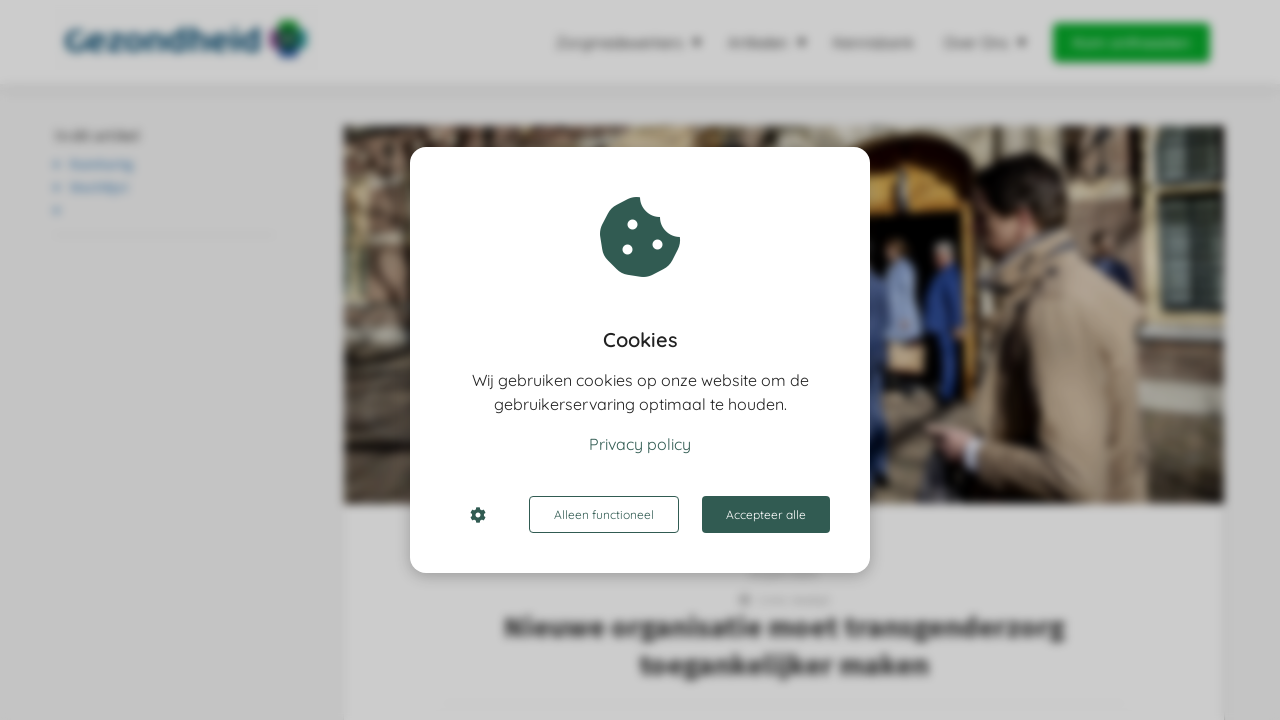

--- FILE ---
content_type: text/html; charset=UTF-8
request_url: https://gezondheid.nl/nieuwe-organisatie-moet-transgenderzorg-toegankelijker-maken/
body_size: 24511
content:

            <!DOCTYPE html>
            <html lang="nl" prefix="og: https://ogp.me/ns#">
            <head>

            <meta http-equiv="Content-Type" content="text/html; charset=utf-8" />
            <meta name="viewport" content="width=device-width, initial-scale=1">
            <meta property="og:locale" content="nl_NL"><link rel="preload" fetchpriority="high" as="image" href="https://media-01.imu.nl/storage/gezondheid.nl/22577/logo1-276x74-2-1-1.jpg" imagesrcset="https://media-01.imu.nl/storage/11097/22577/responsive/7743445/logo1-276x74-2-1-1_292_67.jpg 292w, https://media-01.imu.nl/storage/11097/22577/responsive/7743445/logo1-276x74-2-1-1_244_56.jpg 244w, https://media-01.imu.nl/storage/gezondheid.nl/22577/logo1-276x74-2-1-1.jpg 350w"><link rel="preload" fetchpriority="high" as="image" href="https://media-01.imu.nl/storage/gezondheid.nl/22577/anp-466979242-2560x1100-1.jpg" imagesrcset="https://media-01.imu.nl/storage/11097/22577/responsive/8180674/anp-466979242-2560x1100-1_2141_920.jpg 2141w, https://media-01.imu.nl/storage/11097/22577/responsive/8180674/anp-466979242-2560x1100-1_1791_770.jpg 1791w, https://media-01.imu.nl/storage/11097/22577/responsive/8180674/anp-466979242-2560x1100-1_1499_644.jpg 1499w, https://media-01.imu.nl/storage/11097/22577/responsive/8180674/anp-466979242-2560x1100-1_1254_539.jpg 1254w, https://media-01.imu.nl/storage/11097/22577/responsive/8180674/anp-466979242-2560x1100-1_1049_451.jpg 1049w, https://media-01.imu.nl/storage/11097/22577/responsive/8180674/anp-466979242-2560x1100-1_878_377.jpg 878w, https://media-01.imu.nl/storage/11097/22577/responsive/8180674/anp-466979242-2560x1100-1_734_315.jpg 734w, https://media-01.imu.nl/storage/11097/22577/responsive/8180674/anp-466979242-2560x1100-1_614_264.jpg 614w, https://media-01.imu.nl/storage/11097/22577/responsive/8180674/anp-466979242-2560x1100-1_514_221.jpg 514w, https://media-01.imu.nl/storage/11097/22577/responsive/8180674/anp-466979242-2560x1100-1_430_185.jpg 430w, https://media-01.imu.nl/storage/11097/22577/responsive/8180674/anp-466979242-2560x1100-1_359_154.jpg 359w, https://media-01.imu.nl/storage/11097/22577/responsive/8180674/anp-466979242-2560x1100-1_301_129.jpg 301w, https://media-01.imu.nl/storage/11097/22577/responsive/8180674/anp-466979242-2560x1100-1_251_108.jpg 251w, https://media-01.imu.nl/storage/11097/22577/responsive/8180674/anp-466979242-2560x1100-1_210_90.jpg 210w, https://media-01.imu.nl/storage/gezondheid.nl/22577/anp-466979242-2560x1100-1.jpg 2560w"><link rel="preload" fetchpriority="high" as="image" href="https://media-01.imu.nl/storage/11097/25292/responsive/9271956/zorgminister-kuipers-stopt-om-nieuwe-baan-in-het-buitenland-2560x1100_430_185.jpg" imagesrcset="https://media-01.imu.nl/storage/11097/22577/responsive/8180674/anp-466979242-2560x1100-1_2141_920.jpg 2141w, https://media-01.imu.nl/storage/11097/22577/responsive/8180674/anp-466979242-2560x1100-1_1791_770.jpg 1791w, https://media-01.imu.nl/storage/11097/22577/responsive/8180674/anp-466979242-2560x1100-1_1499_644.jpg 1499w, https://media-01.imu.nl/storage/11097/22577/responsive/8180674/anp-466979242-2560x1100-1_1254_539.jpg 1254w, https://media-01.imu.nl/storage/11097/22577/responsive/8180674/anp-466979242-2560x1100-1_1049_451.jpg 1049w, https://media-01.imu.nl/storage/11097/22577/responsive/8180674/anp-466979242-2560x1100-1_878_377.jpg 878w, https://media-01.imu.nl/storage/11097/22577/responsive/8180674/anp-466979242-2560x1100-1_734_315.jpg 734w, https://media-01.imu.nl/storage/11097/22577/responsive/8180674/anp-466979242-2560x1100-1_614_264.jpg 614w, https://media-01.imu.nl/storage/11097/22577/responsive/8180674/anp-466979242-2560x1100-1_514_221.jpg 514w, https://media-01.imu.nl/storage/11097/22577/responsive/8180674/anp-466979242-2560x1100-1_430_185.jpg 430w, https://media-01.imu.nl/storage/11097/22577/responsive/8180674/anp-466979242-2560x1100-1_359_154.jpg 359w, https://media-01.imu.nl/storage/11097/22577/responsive/8180674/anp-466979242-2560x1100-1_301_129.jpg 301w, https://media-01.imu.nl/storage/11097/22577/responsive/8180674/anp-466979242-2560x1100-1_251_108.jpg 251w, https://media-01.imu.nl/storage/11097/22577/responsive/8180674/anp-466979242-2560x1100-1_210_90.jpg 210w, https://media-01.imu.nl/storage/gezondheid.nl/22577/anp-466979242-2560x1100-1.jpg 2560w"><link rel="preconnect" href="https://cdnjs.cloudflare.com"><link rel="preconnect" href="https://app.phoenixsite.nl"><link rel="preconnect" href="https://media-01.imu.nl"><link rel="icon" href="https://media-01.imu.nl/storage/gezondheid.nl/22577/logo_gezondheid_2018_sec-32x32.jpg" type="image/x-icon" />

            <!-- CSS to prevent Flash of content -->
            <style>
                body, html { 
                    max-width: 100%;
                    display: none;
                    font-family: "Roboto";
                }

                #wrapper {
                    min-height: 100%;
                }

                .pricing-stars p {
                    font-family: FontAwesome;
                }

                .editing-mode-message {
                    display: none !important;
                }
            </style>
                <style>
                    .progress-icon-holder {
                        display: none !important;
                    }
                </style>
               <script>window.phx_track = window.phx_track || function() { (window.phx_track.q = window.phx_track.q || []).push(arguments) }</script><script>window.cookie_consent_compatibility_mode_enabled = true</script><script defer>window.CookieConsent=new function(e){const t="cookie-warning-modal--popup";let n=JSON.parse(localStorage.getItem("cookieConsent")||"null");const c=!!n;function o(e=c){const t={c_consent_given:e};Object.entries(n).forEach((([e,n])=>{t[`c_consent_${e}`]=n})),"undefined"!=typeof phx_track&&phx_track("cookie_consent","","",t)}n={functional:!0,statistical:!1,marketing:!1,...n},o();const i=window.cookie_consent_compatibility_mode_enabled||!1;let s=null,a=null,l=null,d=null,u=null,r=null,k=null,h=null,g=null,m=null;const p=()=>{function t(e){h.checked=g.checked&&m.checked}s=e.getElementById("show-custom-settings"),a=e.getElementById("cookie"),l=e.getElementById("settings"),d=e.body,u=e.getElementById("accept-functional"),r=e.getElementById("accept-all"),k=e.getElementById("save-custom-settings"),h=e.getElementById("input-cookie-consent-all"),g=e.getElementById("input-cookie-consent-statistical"),m=e.getElementById("input-cookie-consent-marketing"),u.addEventListener("click",(function(){v(!1,!1),f(d,a)})),r.addEventListener("click",(function(){v(!0,!0),f(d,a)})),k.addEventListener("click",(function(){v(!!g.checked,!!m.checked),f(d,a),f(d,l)})),s.addEventListener("click",(function(){a.classList.remove("show"),setTimeout((function(){l.classList.add("show")}),100)})),h.addEventListener("change",(function(e){g.checked=e.target.checked,m.checked=e.target.checked})),g.addEventListener("change",t),m.addEventListener("change",t),c||setTimeout((()=>{L()}),1e3)};function f(e,n){n.classList.contains(t)&&e.classList.remove("active-popup"),n.classList.remove("show")}function v(t,c){n.statistical=t,n.marketing=c,localStorage.setItem("cookieConsent",JSON.stringify(n)),i?location.reload():_script_loader.loadScriptSrc(),e.dispatchEvent(new CustomEvent("cookie-consent-changed",{detail:{givenConsentItems:n}})),o(!0)}"complete"===e.readyState||"loaded"===e.readyState?p():e.addEventListener("DOMContentLoaded",p);const E=function(){g.checked=n.statistical,m.checked=n.marketing,h.checked=n.statistical&&n.marketing},L=function(){E(),a.classList.add("show"),a.classList.contains(t)&&d.classList.add("active-popup")};this.openCookieConsentPopup=function(){E(),l.classList.add("show"),d.classList.add("active-popup")},this.hasConsent=function(e){return n[e]||!1},this.getGivenConsentItems=function(){return n},this.hasGivenPreference=function(){return c}}(document);</script><link rel="amphtml" href="https://gezondheid.nl/nieuwe-organisatie-moet-transgenderzorg-toegankelijker-maken/amp/"><script>window.pages_url = "https://app.phoenixsite.nl/";</script><script async src="[data-uri]" data-type="marketing"></script><script data-type="functional" lazy-script="[data-uri]"></script>
<!-- End Google Tag Manager -->

<title>Nieuwe organisatie moet transgenderzorg toegankelijker maken</title><meta name="description" content="De transgenderzorg moet worden verbeterd en toegankelijker worden gemaakt, vindt zorgminister Ernst Kuipers."/><meta name="keywords" content=""/><meta name="robots" content="index, follow"/><link rel="dns-prefetch" href="//cdn.phoenixsite.nl" /><link>
<link rel="dns-prefetch" href="//app.phoenixsite.nl" /><link>
<link rel="canonical" href="https://gezondheid.nl/nieuwe-organisatie-moet-transgenderzorg-toegankelijker-maken/"><meta property="og:type" content="article"/><meta name="twitter:card" content="summary" /><meta property="og:title" content="Nieuwe organisatie moet transgenderzorg toegankelijker maken"/><meta property="og:description" content="De transgenderzorg moet worden verbeterd en toegankelijker worden gemaakt, vindt zorgminister Ernst Kuipers."/><meta property="og:image" content="https://media-01.imu.nl/storage/gezondheid.nl/22577/anp-466979242-1400x460.jpg"/><meta property="og:url" content="https://gezondheid.nl/nieuwe-organisatie-moet-transgenderzorg-toegankelijker-maken/"/><script type="application/ld+json">
        {
          "@context": "https://schema.org",
          "@type": "NewsArticle",
          "mainEntityOfPage": {
            "@type": "WebPage",
            "@id": "https://gezondheid.nl/nieuwe-organisatie-moet-transgenderzorg-toegankelijker-maken/"
          },
          "headline": "Nieuwe organisatie moet transgenderzorg toegankelijker maken",
          "image": [
            "https://media-01.imu.nl/storage/gezondheid.nl/22577/anp-466979242-2560x1100-1.jpg"
           ],
                "datePublished": "2023-06-10 08:43:41",
                "dateModified": "2024-05-14 16:05:08",
          "author": {
            "@type": "Person",
            "name": "Redactie van Gezondheid.nl"
          },
           "publisher": {
            "@type": "Organization",
            "name": "",
            "logo": {
              "@type": "ImageObject",
              "url": "https://media-01.imu.nl/storage/gezondheid.nl/22577/logo1-276x74-2-1-1.jpg"
            }
          },
          "description": "De transgenderzorg moet worden verbeterd en toegankelijker worden gemaakt, vindt zorgminister Ernst Kuipers."
        }
        </script><script> 
                           window.active_data_resources_comments = {"app_domain":"https:\/\/app.phoenixsite.nl","privacy_policy_url":"https:\/\/gezondheid.nl\/contact\/?pagese=0115b570532d73535ba2f4e820447eb73b74025cc93868186a79dc9b1f926471#","website_lang":"nl_NL","translations":{"publish_comment":"Reactie plaatsen","your_comment":"Jouw reactie...","characters_used":"karakters gebruikt","name":"Naam","email":"E-mail","email_wont_be_published":"Je e-mailadres zal nooit worden gedeeld of gepubliceerd"},"article":{"id":256186,"domain":"gezondheid.nl","comments_manually_approve":0,"comments_allow_anonymous":1}} 
                        </script><script type="application/javascript">
                window.addEventListener("load", function () {
                    let buttons = document.getElementsByClassName("leave-comment-btn");
                    let commentScriptLoaded = false;
                    
                    function addCommentScript(entries) {
                      if (!entries[0].isIntersecting) return;
                      if (commentScriptLoaded) return;
                      commentScriptLoaded = true;
                      let headID = document.getElementsByTagName("head")[0];
                      let newScript = document.createElement("script");
                      newScript.type = "text/javascript";
                      newScript.src = "https://app.phoenixsite.nl/js/comments.js?v=20251216193724";
                      headID.appendChild(newScript);
                    }
                    
                    let options = {
                      rootMargin: "0px",
                      threshold: 0.1
                    }
                    
                    let observer = new IntersectionObserver((entries) => addCommentScript(entries), options);
    
                    for (let i = 0; i < buttons.length; i++) {
                      observer.observe(buttons[i])
                    }
                });
            </script><!-- Client scripts !-->
<script>var base_pages_api_url = "https://app.phoenixsite.nl/";</script>
<script>
  let url_string = window.location.href;
  let url = new URL(url_string);
  let order_value = url.searchParams.get("order_value");
  let order_name = url.searchParams.get("product_name");
  let order_sku = url.searchParams.get("sku");
  let order_number = url.searchParams.get("nr");
  let order_quantity = url.searchParams.get("quantity");

  if(!!order_value && !!order_name && !!order_sku && !!order_number && !!order_quantity) {
    window.dataLayer = window.dataLayer || [];
    dataLayer.push({
      "event": "purchase",
      "transactionId": order_number,
      "transactionTotal": order_value,
      "transactionProducts": [{
        "sku": order_sku,
        "name": order_name,
        "price": order_value,
        "quantity":order_quantity
      }] });
  }
</script>
<script defer src="https://cdnjs.cloudflare.com/ajax/libs/jquery/3.6.0/jquery.min.js"></script>
<script defer src="https://cdn.phoenixsite.nl/pageomatic/assets/js/client/parameter-vars.js?v=20251216193724"></script>
<script defer src="https://cdn.phoenixsite.nl/pageomatic/assets/js/client/img-popup-box.js?v=20251216193724"></script>
<script defer src="https://cdn.phoenixsite.nl/pageomatic/assets/js/client/video-popup-box.js?v=20251216193724"></script>
<script defer src="https://cdn.phoenixsite.nl/pageomatic/assets/js/client/portfolio-popup-box.js?v=20251216193724"></script>
<script defer src="https://cdn.phoenixsite.nl/pageomatic/assets/js/client/menu-scroll.js?v=20251216193724"></script>
<script defer src="https://cdn.phoenixsite.nl/pageomatic/assets/js/client/anchor-scroll-script.js?x=2&v=20251216193724"></script>
<script defer src="https://cdn.phoenixsite.nl/pageomatic/assets/js/client/box-slider-script.js?v=20251216193724"></script>
<script defer src="https://cdn.phoenixsite.nl/pageomatic/assets/js/client/common-scripts-ps.js?v=20251216193724"></script>
<script defer src="https://cdn.phoenixsite.nl/pageomatic/assets/js/client/two-step-optin-trigger.js?v=20251216193724"></script>
<script defer type='text/javascript' src="https://cdn.phoenixsite.nl/pageomatic/assets/js/client/phx-admin-menu.js?v=20251216193724"></script>
<script defer type='text/javascript' src="https://cdn.phoenixsite.nl/pageomatic/assets/js/client/fake-scroll.js"></script>
    <script defer type='text/javascript' src="https://cdn.phoenixsite.nl/pageomatic/assets/js/client/reading-progressbar.js"></script>
  <script defer src="https://app.phoenixsite.nl/js/popups.js?v=20251216193724"></script>
  <script defer src="https://cdn.phoenixsite.nl/pageomatic/assets/js/client/blogpost-scripts.js?v=20251216193724"></script>
  <script defer src="https://cdn.phoenixsite.nl/pageomatic/assets/js/client/optin-forms.js?v=20251216193724"></script>
  <script defer src="https://cdn.phoenixsite.nl/pageomatic/assets/js/client/social-counter.js?v=20251216193724"></script>
  <script defer src="https://cdn.phoenixsite.nl/pageomatic/assets/js/client/news-unit-new.js?v=20251216193724"></script>
    <script async
            defer
            src="https://sc.imu.nl/js/phx-analytics.js?v=20251216193724"
            data-w-id="13307"
            data-p-t="blog_post_template"
    ></script>
<!-- Critical CSS --><style>.modern-classic-theme .full-row ul{font-family:inherit;font-weight:inherit;list-style-type:none;padding-left:0;position:relative}@media (max-width:970px){.modern-classic-theme .full-row ul{text-align:left!important}}.modern-classic-theme .full-row ul li{padding-left:0}.modern-classic-theme .full-row ul li:before{color:#3c3;content:"\f058";font-family:Font Awesome\ 5 Pro,Font Awesome\ 5 Free;font-weight:900;left:0;margin-right:10px;position:relative}.modern-classic-theme input{background:#dedede;border:none;border-radius:8px;color:#828282;outline:0!important;padding:10px 10px 10px 15px;width:100%}.modern-classic-theme .blogpost-related-content .related-content-title{border-bottom:1px solid #e6e6e6;font-size:24px;font-weight:700;margin-bottom:20px;margin-top:60px;padding-bottom:20px;text-align:center}.modern-classic-theme .blogpost-related-content .related-content-flex-wrap{display:-webkit-box;display:-ms-flexbox;display:flex;-ms-flex-wrap:wrap;flex-wrap:wrap}.modern-classic-theme .blogpost-related-content .post-block{-webkit-box-flex:1;border-radius:3px;-webkit-box-shadow:1px 1px 1px 0 hsla(0,0%,64%,.57);box-shadow:1px 1px 1px 0 hsla(0,0%,64%,.57);-ms-flex:1;flex:1;margin:20px;max-width:calc(33.33333% - 40px);min-width:calc(33.33333% - 40px)}@media (max-width:900px){.modern-classic-theme .blogpost-related-content .related-content-flex-wrap{display:block}.modern-classic-theme .blogpost-related-content .post-block{margin:20px auto;max-width:500px;width:100%}.modern-classic-theme .blogpost-related-content .post-block .post-img img{height:auto!important;width:100%}}.modern-classic-theme .blogpost-related-content .post-block .post-img{border-radius:3px 3px 0 0;height:auto;max-width:100%;overflow:hidden}.modern-classic-theme .blogpost-related-content .post-block .post-img img{height:150px;margin-left:50%;max-width:none;min-width:auto;-webkit-transform:translateX(-50%);transform:translateX(-50%);-ms-transform:translateX(-50%)}.modern-classic-theme .blogpost-related-content .post-block .post-details{display:none}.modern-classic-theme .standard-blogpost-share-wrap-twostep{float:right;margin-top:50px}.modern-classic-theme .standard-blogpost-share-wrap-twostep.hidden{display:none}@media (max-width:900px){.modern-classic-theme .standard-blogpost-share-wrap-twostep{margin-top:0}.modern-classic-theme .standard-blogpost-share-wrap-twostep .respond-post-btn{bottom:20px;position:fixed;right:20px}.modern-classic-theme .standard-blogpost-share-wrap-twostep .respond-post-btn .share-txt{display:none}.modern-classic-theme .standard-blogpost-share-wrap-twostep .respond-post-btn .respond-icon{border-radius:50%;padding:15px 12px!important}.modern-classic-theme .standard-blogpost-share-wrap-twostep .respond-post-btn .respond-icon:before{display:none}.modern-classic-theme .standard-blogpost-share-wrap-twostep .respond-post-btn .fa{font-size:20px!important;margin-left:0!important}}.modern-classic-theme .standard-blogpost-share-wrap-twostep .respond-post-btn,.modern-classic-theme .standard-blogpost-share-wrap-twostep .share-trigger{color:#337ab7!important;float:left;margin-right:15px;margin-top:10px}.modern-classic-theme .standard-blogpost-share-wrap-twostep .respond-post-btn .respond-icon,.modern-classic-theme .standard-blogpost-share-wrap-twostep .share-trigger .total-shares-header{background:#f9f9f9;display:inline-block;-webkit-filter:drop-shadow(0 0 1px rgba(51,51,51,.4));filter:drop-shadow(0 0 1px rgba(51,51,51,.4));margin-left:-1px;padding:10px 10px 10px 0;position:relative;text-align:center}.modern-classic-theme .standard-blogpost-share-wrap-twostep .respond-post-btn .respond-icon:before,.modern-classic-theme .standard-blogpost-share-wrap-twostep .share-trigger .total-shares-header:before{border-color:transparent #f9f9f9 transparent transparent;border-style:solid;border-width:15px 15px 15px 0;content:"";height:0;left:-15px;position:absolute;top:0;width:0}@media (max-width:900px){.modern-classic-theme .standard-blogpost-share-wrap-twostep .respond-post-btn .respond-icon,.modern-classic-theme .standard-blogpost-share-wrap-twostep .share-trigger .total-shares-header{padding-bottom:9px}.modern-classic-theme .standard-blogpost-share-wrap-twostep .respond-post-btn .respond-icon:before,.modern-classic-theme .standard-blogpost-share-wrap-twostep .share-trigger .total-shares-header:before{border-width:13px 15px 13px 0}.modern-classic-theme .standard-blogpost-share-wrap-twostep .respond-post-btn,.modern-classic-theme .standard-blogpost-share-wrap-twostep .share-trigger{margin-top:15px}}.modern-classic-theme .standard-blogpost-share-wrap-twostep .share-trigger .total-shares-header .total-shares-header-num{display:block;font-size:10px;font-weight:600;line-height:1;margin:auto}.modern-classic-theme .standard-blogpost-share-wrap-twostep .respond-post-btn .respond-icon{padding-bottom:11px}.modern-classic-theme .standard-blogpost-share-wrap-twostep .respond-post-btn .respond-icon .fa{display:block;line-height:.6;margin-left:4px;margin-right:0}.modern-classic-theme .standard-blogpost-share-wrap-twostep .respond-post-btn .share-txt,.modern-classic-theme .standard-blogpost-share-wrap-twostep .share-trigger .share-txt{background:#f9f9f9;-webkit-filter:drop-shadow(0 0 1px rgba(51,51,51,.4));filter:drop-shadow(0 0 1px rgba(51,51,51,.4));float:left;font-size:14px;font-weight:600;line-height:2.2;margin-right:5px;padding-left:10px;padding-right:15px}.modern-classic-theme .share-icons-wrap,.modern-classic-theme .subscribe-wrap{background:rgba(0,0,0,.6);bottom:0;display:none;left:0;position:fixed;right:0;text-align:center;top:0;z-index:1000}.modern-classic-theme .share-icons-wrap .share-icons-modal,.modern-classic-theme .subscribe-wrap .subscribe-modal{background:#fff;border-radius:3px;-webkit-box-shadow:1px 1px 1px 0 rgba(0,0,0,.1);box-shadow:1px 1px 1px 0 rgba(0,0,0,.1);display:inline-block;margin:180px auto auto;max-width:420px;min-width:390px;padding:0;position:relative;text-align:center}.modern-classic-theme .subscribe-wrap .subscribe-modal .socialmediaprofiles{background:#f7f7f7;padding:10px}.modern-classic-theme .subscribe-wrap .subscribe-modal .socialmediaprofiles a{border-radius:8px!important;margin:0 5px!important;min-width:0;padding:5px!important;width:50px!important}@media (max-width:900px){.modern-classic-theme .subscribe-wrap .subscribe-modal .socialmediaprofiles a{margin:5px!important;width:44px}.modern-classic-theme .share-icons-wrap .share-icons-modal a,.modern-classic-theme .subscribe-wrap .subscribe-modal a{width:auto}}.modern-classic-theme .subscribe-wrap .subscribe-modal .socialmediaprofiles a span{background:0 0!important;margin:0}.modern-classic-theme .share-icons-wrap .share-icons-modal .share-modal-inner{padding-bottom:20px;padding-left:20px;padding-right:20px}.modern-classic-theme .share-icons-wrap .share-icons-modal a,.modern-classic-theme .subscribe-wrap .subscribe-modal a{background:0 0;border:2px solid;border-radius:5px;-webkit-box-shadow:none;box-shadow:none;color:#fff;display:inline-block;margin:5px;min-width:calc(25% - 15px);padding:8px 3px}.modern-classic-theme .subscribe-wrap .subscribe-modal a span{background:rgba(0,0,0,.7)!important}.modern-classic-theme .share-icons-wrap .share-icons-modal a.whatsapp{display:none}.modern-classic-theme .share-icons-wrap .share-icons-modal a .share-count{background:#e8e8e8;border-radius:3px;bottom:-5px;-webkit-box-shadow:0 2px 0 0;box-shadow:0 2px 0 0;display:none;font-size:10px;font-weight:600;padding:0 5px;position:absolute;right:0}.modern-classic-theme .share-icons-wrap .share-icons-modal a .share-post-btn-txt{font-size:10px;margin-top:5px}.modern-classic-theme .share-icons-wrap .share-icons-modal .whatsapp{display:none}.modern-classic-theme .share-icons-wrap .share-icons-modal .fa,.modern-classic-theme .subscribe-wrap .subscribe-modal .fa{font-size:24px;margin-left:10px;margin-right:10px}.modern-classic-theme .share-icons-wrap .share-icons-modal .close-share-modal,.modern-classic-theme .subscribe-wrap .subscribe-modal .close-subscribe-modal{font-weight:600;position:absolute;right:5px}.modern-classic-theme .share-icons-wrap .share-icons-modal .close-share-modal .fa,.modern-classic-theme .subscribe-wrap .subscribe-modal .close-subscribe-modal .fa{font-size:12px!important;margin:0!important}.modern-classic-theme .share-icons-wrap .share-icons-modal .share-modal-title,.modern-classic-theme .subscribe-wrap .subscribe-modal .subscribe-modal-title{border-radius:3px 3px 0 0;color:#515151;font-size:16px;font-weight:600;line-height:1.6;margin-bottom:20px;padding:20px}@media (max-width:900px){.modern-classic-theme .share-icons-wrap .share-icons-modal .share-modal-title,.modern-classic-theme .subscribe-wrap .subscribe-modal .subscribe-modal-title{font-size:12px;margin-bottom:15px;padding:15px}.modern-classic-theme .share-icons-wrap .share-icons-modal,.modern-classic-theme .subscribe-wrap .subscribe-modal{margin:80px 10px 10px}}.modern-classic-theme .share-icons-wrap .share-icons-modal .share-modal-text,.modern-classic-theme .subscribe-wrap .subscribe-modal .subscribe-modal-text{font-size:14px;margin-bottom:20px;padding:0 20px}.modern-classic-theme .large-img-blogpost-hero{max-height:350px;min-height:250px;overflow:hidden;position:relative}.modern-classic-theme .large-img-blogpost-hero img{height:auto;width:100%}.modern-classic-theme .large-img-blogpost-unit{background:#fff;border-radius:3px;-webkit-box-shadow:1px 1px 1px 0 hsla(0,0%,64%,.57);box-shadow:1px 1px 1px 0 hsla(0,0%,64%,.57);margin:-100px auto auto;max-width:1130px;padding:50px 140px;position:relative;z-index:10}.modern-classic-theme .large-img-blogpost-unit .blogpost-title h1{font-size:30px;font-weight:600;margin:20px auto auto;max-width:1130px;text-align:center}.modern-classic-theme .large-img-blogpost-unit .mimic-title span{-webkit-transform:scale(0);transform:scale(0)}.modern-classic-theme .large-img-blogpost-unit .blogpost-top-wrap .blogpost-info-wrap{border-bottom:1px solid #f2f2f2;margin:-85px auto auto;padding-bottom:20px;text-align:center}.modern-classic-theme .large-img-blogpost-unit .blogpost-top-wrap .blogpost-info-wrap .blogpost-author-details{font-size:14px}.modern-classic-theme .large-img-blogpost-unit .blogpost-top-wrap .blogpost-info-wrap .blogpost-author-details .blogpost-date-category-wrap{margin-top:10px}.modern-classic-theme .large-img-blogpost-unit .blogpost-top-wrap .blogpost-info-wrap .blogpost-author-details .blogpost-date-category-wrap .blogpost-date{color:gray;display:inline-block;font-weight:300}.modern-classic-theme .large-img-blogpost-unit .blogpost-content{font-size:18px;line-height:1.8}@media (max-width:900px){.modern-classic-theme .large-img-blogpost-unit .blogpost-title h1{font-size:20px}.modern-classic-theme .large-img-blogpost-unit{padding:30px}.modern-classic-theme .large-img-blogpost-unit .blogpost-top-wrap .blogpost-info-wrap{margin-top:-55px}.modern-classic-theme .large-img-blogpost-unit .blogpost-top-wrap .blogpost-info-wrap .blogpost-author-details{font-size:12px}.modern-classic-theme .large-img-blogpost-unit .blogpost-content{font-size:16px;line-height:1.8}}.modern-classic-theme .large-img-blogpost-unit .blogpost-content p{margin-bottom:40px;margin-top:20px}.modern-classic-theme .large-img-blogpost-unit .blogpost-content h2{font-size:28px}@media (max-width:900px){.modern-classic-theme .large-img-blogpost-unit .blogpost-content h2{font-size:20px!important}}.modern-classic-theme .large-img-blogpost-unit .blogpost-content h2{border-bottom:1px solid #e6e6e6;font-weight:700;line-height:1.6;margin-top:40px;padding-bottom:20px}.modern-classic-theme .large-hero-img-blogpost-share-wrap-onestep{-webkit-box-align:center;-ms-flex-align:center;-webkit-box-pack:center;-ms-flex-pack:center;align-items:center;border-bottom:1px solid #f2f2f2;display:-webkit-box;display:-ms-flexbox;display:flex;justify-content:center;margin-top:20px;padding-bottom:20px;text-align:center}.modern-classic-theme .large-hero-img-blogpost-share-wrap-onestep a{-webkit-box-flex:1;-webkit-box-align:center;-ms-flex-align:center;align-items:center;background:0 0;border:2px solid;border-radius:5px;-webkit-box-shadow:none;box-shadow:none;color:#fff;display:-webkit-inline-box;display:-ms-inline-flexbox;display:inline-flex;-ms-flex:1;flex:1;margin-left:5px;margin-right:5px;padding:9px 9px 10px;text-align:center;top:-2px}.modern-classic-theme .large-hero-img-blogpost-share-wrap-onestep a .share-post-btn-txt{display:inline-block;font-size:10px;margin-left:10px;margin-right:10px}.modern-classic-theme .large-hero-img-blogpost-share-wrap-onestep a .share-count{float:right;font-size:10px;font-weight:600;margin-right:10px;padding:0}.modern-classic-theme .large-hero-img-blogpost-share-wrap-onestep .whatsapp{color:#4bed68;display:none;text-align:center}.modern-classic-theme .large-hero-img-blogpost-share-wrap-onestep .fa{float:left;font-size:15px;margin-left:10px}@media (max-width:1024px){.modern-classic-theme .large-hero-img-blogpost-share-wrap-onestep{display:block}.modern-classic-theme .large-hero-img-blogpost-share-wrap-onestep a .share-count{display:block;float:none;font-size:10px;margin-right:0;margin-top:10px}.modern-classic-theme .large-hero-img-blogpost-share-wrap-onestep a{margin-left:2px;margin-right:2px}.modern-classic-theme .large-hero-img-blogpost-share-wrap-onestep .whatsapp{display:inline-block!important}.modern-classic-theme .large-hero-img-blogpost-share-wrap-onestep .fa{display:inline-block;float:none;font-size:16px;margin-left:10px!important;margin-right:10px!important}}.modern-classic-theme .blogpost-share-wrap-sidedock{position:fixed}.modern-classic-theme .blogpost-share-wrap-sidedock .share-buttons-wrap{display:block;-webkit-filter:drop-shadow(-1px 1px 1px rgba(51,51,51,.27));filter:drop-shadow(-1px 1px 1px rgba(51,51,51,.27));left:-187px;max-width:50px;position:relative;text-align:center}.modern-classic-theme .blogpost-share-wrap-sidedock .share-buttons-wrap .share-post-btn{border-radius:3px 0 0 3px;color:#fff;display:inline-block;font-size:10px;margin-bottom:3px;padding:6px;width:44px}.modern-classic-theme .blogpost-share-wrap-sidedock .share-buttons-wrap .share-post-btn.total-likes-leftbar{font-size:10px;left:-5px;margin-top:-2px;width:60px}.modern-classic-theme .blogpost-share-wrap-sidedock .share-buttons-wrap .share-post-btn.total-likes-leftbar .fa{font-size:14px}.modern-classic-theme .blogpost-share-wrap-sidedock .share-buttons-wrap .share-post-btn.total-likes-leftbar .side-total-share-count{background:#f9f9f9;border-radius:0 0 3px 3px;color:#337ab7;display:block;-webkit-filter:drop-shadow(1px 1px 1px rgba(51,51,51,.27));filter:drop-shadow(1px 1px 1px rgba(51,51,51,.27));font-weight:600;margin:3px auto 8px;max-width:36px;padding:0 7px 4px;position:relative}.modern-classic-theme .blogpost-share-wrap-sidedock .share-buttons-wrap .share-post-btn.total-likes-leftbar .side-total-share-count .fa{margin-bottom:2px;margin-top:3px}.modern-classic-theme .blogpost-share-wrap-sidedock .share-buttons-wrap .share-post-btn.total-likes-leftbar .side-total-share-count:before{border-color:transparent transparent #f9f9f9;border-style:solid;border-width:0 18px 15px;content:"";height:0;left:0;position:absolute;top:-15px;width:0}.modern-classic-theme .blogpost-share-wrap-sidedock .share-buttons-wrap .share-post-btn .color-icon{font-size:20px;line-height:1.2}.modern-classic-theme .blogpost-share-wrap-sidedock .share-buttons-wrap .share-post-btn .share-count,.modern-classic-theme .blogpost-share-wrap-sidedock .share-buttons-wrap .share-post-btn .share-post-btn-txt{display:none}.modern-classic-theme .blogpost-share-wrap-sidedock .share-buttons-wrap .share-post-btn .total-share-count{display:block}body .modern-classic-theme{font-family:Source Sans Pro,sans-serif}body .modern-classic-theme.two-step-optin-wrapper .two-step-popup{background:#fff!important;border-radius:3px;text-align:center}.modern-classic-theme-content{margin-bottom:0;z-index:1}.full-row.modern-classic-theme{padding-bottom:75px;padding-top:85px}.full-row.modern-classic-theme h1,.full-row.modern-classic-theme h2{font-family:Source Sans Pro,sans-serif}.share-icons-modal,.subscribe-modal{margin-top:180px!important}.share-icons-modal .share-modal-inner{text-align:left}.share-icons-modal .share-modal-inner a{display:-webkit-inline-box!important;display:-ms-inline-flexbox!important;display:inline-flex!important;width:calc(50% - 7px)!important;color:#fff;-webkit-box-flex:1;-ms-flex:1;flex:1;margin:2px!important;text-align:left;-webkit-box-align:center;-ms-flex-align:center;align-items:center}.share-icons-modal .share-modal-inner a.whatsapp{display:none!important}.share-icons-modal .share-modal-inner a i{-webkit-box-flex:.6;-ms-flex:.6;flex:.6;margin-right:10px;margin-left:10px}.share-icons-modal .share-modal-inner a .share-post-btn-txt{-webkit-box-flex:4;-ms-flex:4;flex:4;text-align:left;margin-top:auto!important}@media (max-width:1024px){.share-icons-modal,.subscribe-modal{min-width:0!important;margin-top:90px!important}.share-icons-modal .share-modal-title{font-size:16px!important}.share-icons-modal .share-modal-inner a.whatsapp{display:-webkit-inline-box!important;display:-ms-inline-flexbox!important;display:inline-flex!important}.blogpost-unit-wrapper{padding-top:0!important}}@media (max-width:900px){.modern-classic-theme .blogpost-share-wrap-sidedock{display:none}.share-icons-modal .share-post-btn-txt{margin-top:0!important}.blogpost-unit-wrapper.large-img-blogpost-unit .blogpost-top-wrap{padding-top:30px}}.blogpost-template-wrapper .blogpost-share-wrap-sidedock .share-buttons-wrap i{margin-right:auto!important;margin-left:auto!important}.blogpost-unit-wrapper .article-avarage-read{color:#a1a1a1;margin-top:10px;font-size:12px}.blogpost-unit-wrapper .article-avarage-read .blog-post-read-time-holder:before{font-family:"font awesome 5 pro","font awesome 5 free";font-weight:900;content:"\f017";margin-right:7px;color:#b9b9b9}.blogpost-unit-wrapper .blogpost-content p{margin-bottom:20px!important;margin-top:20px}.blogpost-unit-wrapper.large-img-blogpost-unit .blogpost-info-wrap{margin:auto!important}@media (max-width:1200px){.blogpost-unit-wrapper .blogpost-share-wrap-sidedock{display:none!important}}.blogpost-unit-wrapper .bottom-onestep{margin:40px 0!important;border-bottom:0!important}.blogpost-unit-wrapper .share-buttons-wrap .share-count{display:none!important}.blogpost-unit-wrapper .share-buttons-wrap i{margin-right:10px;margin-left:10px}.blogpost-unit-wrapper .share-buttons-wrap .total-likes-leftbar{display:none!important}@media (max-width:1024px){.blogpost-unit-wrapper .share-buttons-wrap{width:100%}.blogpost-unit-wrapper .share-buttons-wrap{display:block!important}.blogpost-unit-wrapper .share-buttons-wrap a{margin-bottom:10px!important}.blogpost-unit-wrapper .share-buttons-wrap .share-post-btn-txt{display:none!important}.blogpost-unit-wrapper .share-buttons-wrap .whatsapp{display:-webkit-inline-box!important;display:-ms-inline-flexbox!important;display:inline-flex!important;color:#fff!important}}@media (max-width:960px){.blogpost-template-wrapper{padding-top:0!important}.blogpost-unit-wrapper .blogpost-share-wrap-onestep .share-post-btn i{margin-right:0}}@media (max-width:900px){.blogpost-unit-wrapper .large-hero-img-blogpost-share-wrap-onestep .share-buttons-wrap a{padding:10px!important;-webkit-box-pack:center;-ms-flex-pack:center;justify-content:center}}.blogpost-unit-wrapper .blogpost-related-content .related-content-title{font-size:24px;text-align:center;margin-bottom:20px;padding-bottom:20px;margin-top:60px;font-weight:700}.blogpost-unit-wrapper .blogpost-related-content .related-content-flex-wrap{display:-webkit-box;display:-ms-flexbox;display:flex;-ms-flex-wrap:wrap;flex-wrap:wrap;-webkit-box-pack:center;-ms-flex-pack:center;justify-content:center;max-width:680px}.blogpost-unit-wrapper .blogpost-related-content .post-block{-webkit-box-flex:1;-ms-flex:1;flex:1;margin:20px;border-radius:3px;max-width:calc(50% - 40px);min-width:calc(50% - 40px);background:#f9f9f9}.blogpost-unit-wrapper .blogpost-related-content .post-block .post-img{max-width:100%;height:auto;overflow:hidden;border-radius:3px 3px 0 0}.blogpost-unit-wrapper .blogpost-related-content .post-block .post-img img{max-height:170px;min-width:0;max-width:initial;margin-left:50%;-webkit-transform:translateX(-50%);transform:translateX(-50%);-ms-transform:translateX(-50%);-o-object-fit:contain;object-fit:contain}.blogpost-unit-wrapper .blogpost-related-content .post-block .post-details{display:none}html{margin-top:0!important}#wrapper{padding-bottom:0!important}#wrapper .socialmediaprofiles a{padding:15px;border-radius:3px;display:inline-block;margin-right:10px;margin-bottom:10px;margin-top:10px;text-align:center;width:68px}#wrapper .socialmediaprofiles a .fab,#wrapper .socialmediaprofiles a span{font-size:22px;color:#fff;line-height:1.5}#wrapper .socialmediaprofiles .link-linkedin{background:#007bb6}.read-progress-wrapper{position:fixed;width:100%;background:rgba(255,255,255,.3);z-index:306;top:70px}@media (max-width:900px){.blogpost-unit-wrapper .blogpost-related-content .related-content-flex-wrap{display:block}.blogpost-unit-wrapper .blogpost-related-content .post-block{margin:20px auto;max-width:500px;width:100%}.blogpost-unit-wrapper .blogpost-related-content .post-block .post-img img{width:100%;height:auto!important}.read-progress-wrapper{top:65px}h1{font-size:24px!important}}.read-progress-wrapper.reading-small-top{top:84px}@media (max-width:1024px){.read-progress-wrapper.reading-small-top{top:60px}}.read-progress-wrapper .read-progress-bar{width:100%;height:6px;position:relative;background:0 0}.read-progress-wrapper .read-progress-bar .read-progress{left:0;bottom:0;top:0;width:0%;position:absolute;border-radius:0 2px 2px 0}.read-progress-wrapper .read-progress-bar .read-progress .progress-icon-holder{font-size:20px;position:absolute;right:0;top:-20px;padding-left:2px}*{-webkit-box-sizing:border-box;box-sizing:border-box}:after,:before{-webkit-box-sizing:border-box;box-sizing:border-box}a{text-decoration:none}@media (max-width:900px){h2{font-size:22px!important}.full-row{padding-top:20px!important;padding-bottom:20px!important;display:block}.odd-even-row{display:block;width:100%}.odd-even-row .row-nest-one,.odd-even-row .row-nest-three,.odd-even-row .row-nest-two{display:block;width:100%}}.header-client-styling .basic-header-styling .header-item-placement{display:-webkit-box;display:-ms-flexbox;display:flex;-webkit-box-align:center;-ms-flex-align:center;align-items:center;width:100%}.header-client-styling .desktop-logo{height:60px;display:-webkit-inline-box;display:-ms-inline-flexbox;display:inline-flex;-webkit-box-align:center;-ms-flex-align:center;align-items:center}.header-client-styling .desktop-logo img{max-height:60px;-o-object-fit:contain;object-fit:contain;-o-object-position:left;object-position:left}.header-client-styling .menu-bar{display:-webkit-box;display:-ms-flexbox;display:flex;-webkit-box-pack:end;-ms-flex-pack:end;justify-content:flex-end;-webkit-box-align:center;-ms-flex-align:center;align-items:center;width:100%}.header-client-styling .menu-link-styling{color:unset}.header-client-styling .menu-item{-webkit-touch-callout:none;border-radius:3px;padding:15px;padding-top:20px;padding-bottom:20px;position:relative;font-size:15px;text-align:center;display:-webkit-inline-box;display:-ms-inline-flexbox;display:inline-flex;-webkit-box-pack:center;-ms-flex-pack:center;justify-content:center;-webkit-box-align:center;-ms-flex-align:center;align-items:center}.header-client-styling .sub-menu-container{padding:0;position:absolute;top:58px;background:#fff;min-width:250px;display:none;z-index:307;margin-left:10px;margin-right:10px;border-radius:3px;-webkit-filter:drop-shadow(0 5px 10px rgba(0,0,0,.1));filter:drop-shadow(0 5px 10px rgba(0,0,0,.1))}.header-client-styling .sub-menu-container:before{width:0;content:"";border-style:solid;-webkit-transform:rotate(180deg);transform:rotate(180deg);border-width:11px 11px 0;border-color:#fff transparent transparent;position:absolute;top:-10px;left:20px}.header-client-styling .menu-list{position:relative;float:left;display:inline-block;border-radius:3px}.header-client-styling .sub-menu-item{-webkit-touch-callout:none;padding:25px;padding-bottom:20px;padding-top:20px;display:block;text-align:left;color:#000;position:relative}.header-client-styling .sub-menu-triangle{padding-right:30px}.header-client-styling .sub-menu-triangle:before{width:0;height:0;content:"▾";position:absolute;top:20px;margin:auto;right:20px}.header-client-styling .preview-header-item{display:-webkit-box;display:-ms-flexbox;display:flex;-webkit-box-align:center;-ms-flex-align:center;align-items:center;z-index:4000;position:relative;background:#fff;-webkit-box-shadow:0 0 15px rgba(0,0,0,.2);box-shadow:0 0 15px rgba(0,0,0,.2)}.header-client-styling .small-size-header{height:84px!important}.header-client-styling .small-size-header .desktop-logo{height:60px;display:-webkit-inline-box;display:-ms-inline-flexbox;display:inline-flex;-webkit-box-align:center;-ms-flex-align:center;align-items:center}.header-client-styling .small-size-header .desktop-logo img{max-height:60px;-o-object-fit:contain;object-fit:contain;-o-object-position:left;object-position:left}.header-client-styling .cta-header-button{-webkit-box-shadow:rgba(0,0,0,.2) 0 2px 1px;box-shadow:rgba(0,0,0,.2) 0 2px 1px;padding:10px 20px;border-radius:5px;background:#ff9b00;font-weight:500;position:relative;text-decoration:none;display:inline-block}.header-client-styling .normal-width-header{max-width:1170px;margin:auto}.header-client-styling .fixed{position:fixed;width:100%;z-index:305}.header-client-styling .background-effect{padding-top:13px;padding-bottom:13px;margin-top:7px;margin-bottom:7px}.header-client-styling .background-effect.sub-menu-triangle{padding-right:30px}.header-client-styling .background-effect.sub-menu-triangle:before{width:0;height:0;content:"▾";position:absolute;top:12px;margin:auto;right:20px}@media (min-width:1024px){.header-client-styling .mobile-header{display:none}.header-client-styling .basic-header-styling{display:block;position:relative;z-index:305}}@media (max-width:1024px){.header-client-styling .mobile-header{display:block;width:100%;height:64px;position:relative;z-index:305}.header-client-styling .basic-header-styling{display:none}}.header-client-styling .mobile-header-bar{display:-webkit-box;display:-ms-flexbox;display:flex;width:100%;-webkit-box-align:center;-ms-flex-align:center;align-items:center;padding:10px 24px;-webkit-box-shadow:0 0 10px rgba(0,0,0,.2);box-shadow:0 0 10px rgba(0,0,0,.2);position:fixed;z-index:20}.header-client-styling .mobile-header-menu-bar{display:-webkit-box;display:-ms-flexbox;display:flex;-webkit-box-pack:end;-ms-flex-pack:end;justify-content:flex-end;-webkit-box-align:center;-ms-flex-align:center;align-items:center;width:100%}.header-client-styling .mobile-menu-item-container{display:none}.header-client-styling .mobile-menu-item-container .mobile-bottom-flex{display:-webkit-box;display:-ms-flexbox;display:flex;-webkit-box-align:center;-ms-flex-align:center;align-items:center;-webkit-box-pack:justify;-ms-flex-pack:justify;justify-content:space-between;border-top:1px solid rgba(0,0,0,.1)}.header-client-styling .mobile-menu-item-container .mobile-cta-button{margin-left:10px;display:inline-block}@media (max-width:970px){.header-client-styling .mobile-menu-item-container .mobile-cta-button .cta-header-button{font-size:12px}}.header-client-styling .burger-menu-icon{-webkit-touch-callout:none;padding:5px;width:44px;border-radius:3px}.header-client-styling .burger-menu-icon i{font-size:30px!important;position:relative;left:4px}.header-client-styling .mobile-logo img{height:40px;-o-object-fit:contain;object-fit:contain;-o-object-position:left;object-position:left}@media (max-width:500px){.header-client-styling .mobile-logo img{max-width:250px;height:auto;max-height:40px}}.header-client-styling .full-mobile-template{top:0}.header-client-styling .full-mobile-template .mobile-menu-item-container{position:fixed;width:100%;background:rgba(0,0,0,.85)!important;border-bottom:2px solid rgba(0,0,0,.2);z-index:-1;text-align:center;overflow-y:scroll;top:60px;bottom:0}.header-client-styling .full-mobile-template .mobile-menu-item-container .mobile-menu-nav-item{-webkit-touch-callout:none;color:#fff!important;font-size:18px;padding:20px;-webkit-touch-callout:none}.header-client-styling .full-mobile-template .mobile-menu-item-container .mobile-menu-nav-item:first-child{margin-top:10px}.header-client-styling .full-mobile-template .mobile-menu-item-container .mobile-menu-nav-item:last-child{margin-bottom:10px}.header-client-styling .full-mobile-template .mobile-menu-item-container .mobile-menu-nav-item .mobile-submenu-nav-item{color:#fff!important;font-size:15px;padding:15px;margin-top:20px;background:rgba(255,255,255,.1);margin-left:60px;margin-right:60px}.header-client-styling .mobile-sub-menu-wrapper{display:none}.header-client-styling .mobile-menu-nav-item.has-sub-menu{padding:0!important}.header-client-styling .mobile-menu-nav-item.has-sub-menu .mobile-sub-menu-wrapper:last-child{padding-bottom:20px}.header-client-styling .mobile-menu-nav-item.has-sub-menu .top-level-name{padding:18px 18px 18px 30px}.header-client-styling .mobile-menu-nav-item.has-sub-menu .top-level-name:after{content:"▾";font-weight:600;font-weight:900;margin-left:10px}.header-client-styling .full-mobile-template .mobile-bottom-flex{-webkit-box-pack:center;-ms-flex-pack:center;justify-content:center}#wrapper .preview-header-item{margin:0;height:auto;font-family:quicksand;z-index:4}@media (max-width:1179px){#wrapper .article-index-wrapper{display:none}}#wrapper .article-index-wrapper ul{list-style:outside;margin-left:15px}#wrapper .article-index-wrapper ul li{padding:0!important;padding-bottom:5px!important;margin-left:15px}#wrapper .article-index-wrapper ul li:before{display:none}#wrapper .fa-facebook:before{content:"\f082";font-weight:600}body,html{width:100%;font-size:16px;color:#222;margin:0;padding:0;background:#fff;display:block!important;position:relative}body h1,html h1{margin-top:0!important}body h1,body h2,html h1,html h2{margin:0;padding:0}a{color:#337ab7}.clear{clear:both}img{border:0}p{padding:0;margin:0}.full-row{max-width:100%;clear:both;padding-top:60px;padding-bottom:60px;position:relative;z-index:3}.full-row.higher-z-index{z-index:10}.full-row.no-padding-top-row{padding-top:1px!important}.full-row img{max-width:100%;height:auto}.full-row-center{max-width:1170px;margin:auto;position:relative;z-index:3}.row-bg-gray{background-color:#f5f5f5}.two-step-optin-wrapper{display:none;position:fixed;top:0;right:0;left:0;bottom:0;background:rgba(51,51,51,.7);z-index:9999}.two-step-optin-wrapper .two-step-popup{position:absolute;max-width:550px;padding:0;background:#fff;-webkit-box-shadow:0 4px 18px 5px rgba(51,51,51,.9);box-shadow:0 4px 18px 5px rgba(51,51,51,.9);top:12%;left:0;right:0;margin:auto;width:100%}@media (max-width:940px){.two-step-optin-wrapper .two-step-popup{top:15px;max-width:95%}}.odd-even-row{position:relative}.mimic-title{position:relative}.mimic-title span{display:none;line-height:1.3!important}.share-post-btn.facebook{background:#306199!important}.share-post-btn.twitter{background:#26c4f1!important}.share-post-btn.linkedin{background:#007bb6!important}.share-post-btn.pinterest{background:#bd081c!important}.share-post-btn.trigger-comments{background:#48881c!important}.share-post-btn.whatsapp{background:#35ca50!important}.total-share-count{display:inline}.index-blogpost-wrapper{display:grid;grid-template-columns:1fr 3fr;padding-top:40px}.index-blogpost-wrapper .blogpost-unit-wrapper{margin:auto!important}.index-blogpost-wrapper .blogpost-unit-wrapper .share-buttons-wrap i{margin-right:0;margin-left:0}.index-blogpost-wrapper .large-img-blogpost-unit{padding:50px 100px}.index-blogpost-wrapper .large-img-blogpost-hero img{display:block}.index-blogpost-wrapper .blogpost-border-class{border:1px solid #eaeaea}.index-blogpost-wrapper .blogpost-border-class .large-img-blogpost-hero{min-height:0!important;max-height:none!important;overflow:auto!important}.index-blogpost-wrapper .large-img-blogpost-unit{margin-right:70px}@media (max-width:1200px){.index-blogpost-wrapper{grid-template-columns:1fr;display:-webkit-box;display:-ms-flexbox;display:flex;-ms-flex-wrap:wrap;flex-wrap:wrap;-webkit-box-orient:vertical;-webkit-box-direction:reverse;-ms-flex-direction:column-reverse;flex-direction:column-reverse;padding-top:0}.index-blogpost-wrapper .large-img-blogpost-unit{padding:50px 40px}.index-blogpost-wrapper .blogpost-border-class .large-img-blogpost-hero{max-height:350px;min-height:250px}.index-blogpost-wrapper .blogpost-border-class{max-width:100%}.index-blogpost-wrapper .blogpost-border-class .blogpost-unit-wrapper .share-buttons-wrap i{margin:0!important}.index-blogpost-wrapper .large-img-blogpost-unit{margin-right:0;padding:0 20px}}.index-blogpost-wrapper .large-image-blogpost-index .cc-index-wrapper .cc-index-title{font-size:16px;margin-bottom:10px}@media (max-width:767px){.index-blogpost-wrapper .large-image-blogpost-index .cc-index-wrapper .cc-index-title{display:none}}.index-blogpost-wrapper .article-index-wrapper{margin-bottom:10px;padding-bottom:10px;border-bottom:2px dotted #dcdcdc}.index-blogpost-wrapper .article-index-wrapper a{text-decoration:none;color:#337ab7}.index-blogpost-wrapper .article-index-wrapper ul{margin:0}.index-blogpost-wrapper .article-index-wrapper ul li{margin:0!important;padding:0!important;padding-bottom:5px!important;font-size:14px;color:#337ab7;font-weight:400}body .full-row ul{padding-left:0}body .full-row ul li{padding-left:1.45em!important}body .full-row ul li:before{position:absolute!important;font-size:unset!important;line-height:unset!important}.fa,.fab,.fas{-moz-osx-font-smoothing:grayscale;-webkit-font-smoothing:antialiased;display:inline-block;font-style:normal;font-variant:normal;text-rendering:auto;line-height:1}.fa-bars:before{content:"\f0c9"}.fa-caret-down:before{content:"\f0d7"}.fa-caret-up:before{content:"\f0d8"}.fa-check:before{content:"\f00c"}.fa-cog:before{content:"\f013"}.fa-comments:before{content:"\f086"}.fa-cookie-bite:before{content:"\f564"}.fa-facebook:before{content:"\f09a"}.fa-heart:before{content:"\f004"}.fa-linkedin:before{content:"\f08c"}.fa-newspaper:before{content:"\f1ea"}.fa-palette:before{content:"\f53f"}.fa-pen:before{content:"\f304"}.fa-pinterest:before{content:"\f0d2"}.fa-plus:before{content:"\f067"}.fa-sliders-h:before{content:"\f1de"}.fa-th-large:before{content:"\f009"}.fa-times:before{content:"\f00d"}.fa-twitter:before{content:"\f099"}.fa-whatsapp:before{content:"\f232"}.fab{font-family:"Font Awesome 5 Brands"}.fab{font-weight:400}.fa,.fas{font-family:"Font Awesome 5 Free"}.fa,.fas{font-weight:900}</style><link rel="preload" href="https://cdn.phoenixsite.nl/pageomatic/assets/css/releases/modern-classic-theme-general.css?v=20251216193724" as="style" onload="this.onload=null;this.rel='stylesheet'"><link rel="preload" href="https://cdn.phoenixsite.nl/pageomatic/assets/css/pages-phoenix-footers.css?v=20251216193724" as="style" onload="this.onload=null;this.rel='stylesheet'"><link rel="preload" href="https://cdn.phoenixsite.nl/pageomatic/assets/css/master-style.css?v=20251216193724" as="style" onload="this.onload=null;this.rel='stylesheet'"><link rel="preload" href="https://cdn.phoenixsite.nl/pageomatic/assets/css/releases/phx-admin-menu.css?v=20251216193724" as="style" onload="this.onload=null;this.rel='stylesheet'"><link rel="preload" href="https://app.phoenixsite.nl/api/v1.0/assets/custom.css?domain=gezondheid.nl&website_design_id=1340681&v=20251216193724-1697008389" as="style" onload="this.onload=null;this.rel='stylesheet'"><link rel="preload" href="https://cdnjs.cloudflare.com/ajax/libs/font-awesome/5.15.4/css/all.min.css" as="style" onload="this.onload=null;this.rel='stylesheet'"><link rel="preload" href="https://cdn.phoenixsite.nl/pageomatic/assets/css/font-styles/poppins.css" as="style" onload="this.onload=null;this.rel='stylesheet'"><link rel="preload" href="https://cdn.phoenixsite.nl/pageomatic/assets/css/font-styles/didact-gothic.css" as="style" onload="this.onload=null;this.rel='stylesheet'"><link rel="preload" href="https://cdn.phoenixsite.nl/pageomatic/assets/css/font-styles/quicksand.css" as="style" onload="this.onload=null;this.rel='stylesheet'"><link rel="preload" href="https://cdn.phoenixsite.nl/pageomatic/assets/css/font-styles/raleway.css" as="style" onload="this.onload=null;this.rel='stylesheet'"><link rel="preload" href="https://cdn.phoenixsite.nl/pageomatic/assets/css/font-styles/montserrat.css" as="style" onload="this.onload=null;this.rel='stylesheet'"><link rel="preload" href="https://cdn.phoenixsite.nl/pageomatic/assets/css/font-styles/open-sans.css" as="style" onload="this.onload=null;this.rel='stylesheet'"><link rel="preload" href="https://cdn.phoenixsite.nl/pageomatic/assets/css/font-styles/roboto.css" as="style" onload="this.onload=null;this.rel='stylesheet'"><link rel="preload" href="https://fonts.googleapis.com/css?family=Source+Sans+Pro:300,400,700&display=swap" as="style" onload="this.onload=null;this.rel='stylesheet'"><link rel="preload" href="https://fonts.googleapis.com/css?family=Noto+Sans:400,500,700&display=swap" as="style" onload="this.onload=null;this.rel='stylesheet'"><noscript><link rel="stylesheet" href="https://cdn.phoenixsite.nl/pageomatic/assets/css/releases/modern-classic-theme-general.css?v=20251216193724"><link rel="stylesheet" href="https://cdn.phoenixsite.nl/pageomatic/assets/css/pages-phoenix-footers.css?v=20251216193724"><link rel="stylesheet" href="https://cdn.phoenixsite.nl/pageomatic/assets/css/master-style.css?v=20251216193724"><link rel="stylesheet" href="https://cdn.phoenixsite.nl/pageomatic/assets/css/releases/phx-admin-menu.css?v=20251216193724"><link rel="stylesheet" href="https://app.phoenixsite.nl/api/v1.0/assets/custom.css?domain=gezondheid.nl&website_design_id=1340681&v=20251216193724-1697008389"><link rel="stylesheet" href="https://cdnjs.cloudflare.com/ajax/libs/font-awesome/5.15.4/css/all.min.css"><link rel="stylesheet" href="https://cdn.phoenixsite.nl/pageomatic/assets/css/font-styles/poppins.css"><link rel="stylesheet" href="https://cdn.phoenixsite.nl/pageomatic/assets/css/font-styles/didact-gothic.css"><link rel="stylesheet" href="https://cdn.phoenixsite.nl/pageomatic/assets/css/font-styles/quicksand.css"><link rel="stylesheet" href="https://cdn.phoenixsite.nl/pageomatic/assets/css/font-styles/raleway.css"><link rel="stylesheet" href="https://cdn.phoenixsite.nl/pageomatic/assets/css/font-styles/montserrat.css"><link rel="stylesheet" href="https://cdn.phoenixsite.nl/pageomatic/assets/css/font-styles/open-sans.css"><link rel="stylesheet" href="https://cdn.phoenixsite.nl/pageomatic/assets/css/font-styles/roboto.css"><link rel="stylesheet" href="https://fonts.googleapis.com/css?family=Source+Sans+Pro:300,400,700&display=swap"><link rel="stylesheet" href="https://fonts.googleapis.com/css?family=Noto+Sans:400,500,700&display=swap"></noscript><script> window.phxsite = {"app_domain":"https:\/\/app.phoenixsite.nl","pages_version":2.1}; </script> </head><body><div id="wrapper"><div id="fb-root"></div><div class="read-progress-wrapper reading-small-top">
                    <div class="progress-start-point"></div>
                    <div class="read-progress-bar">
                        <div class="read-progress reading-progress-bar-bg">
                            <div class="progress-icon-holder">
                                <i class="fa  "></i>
                            </div>
                        </div>
                    </div>
                    <div class="progress-end-point"></div>
                </div><script>window.pages_url = "https://app.phoenixsite.nl/";</script><div>
    <div class="header-client-styling">
    <div class="basic-header-styling small-size-header">
        <div class="desktop-header fixed">
            <div style="background-color: #fffffff; color: #000000" class="preview-header-item small-size-header">
                <div class="header-item-placement normal-width-header">
                    <a href="https://gezondheid.nl/" class="logo-link">
                        <div class="desktop-logo">
                            <img src="https://media-01.imu.nl/storage/gezondheid.nl/22577/logo1-276x74-2-1-1.jpg" alt="logo1 276x74 2 1 1" title="Gezondheid.nl logo. Gezonde vragen, betere antwoorden" srcset="https://media-01.imu.nl/storage/11097/22577/responsive/7743445/logo1-276x74-2-1-1_292_67.jpg 292w, https://media-01.imu.nl/storage/11097/22577/responsive/7743445/logo1-276x74-2-1-1_244_56.jpg 244w, https://media-01.imu.nl/storage/gezondheid.nl/22577/logo1-276x74-2-1-1.jpg 350w" width="350" height="80">
                        </div>
                    </a>
                    <div class="menu-bar">
                                                    <div class="menu-list menu-margin" style="color: #000000">
                                                                                                    <div class="menu-link-styling">
                                        <div class="menu-item menu-item-background    sub-menu-triangle background-effect">
                                            Zorgmedewerkers 
                                        </div>
                                    </div>
                                    <div class="sub-menu-container">
                                                                                    <a href="https://gezondheid.nl/kom-onthaasten/" >
                                                <div class="sub-menu-item menu-item-background">
                                                    <div>
                                                        Kom onthaasten
                                                    </div>
                                                </div>
                                            </a>
                                                                                    <a href="https://gezondheid.nl/aanmelden-om-te-onthaasten/" >
                                                <div class="sub-menu-item menu-item-background">
                                                    <div>
                                                        Aanmelden onthaasten
                                                    </div>
                                                </div>
                                            </a>
                                                                                    <a href="https://gezondheid.nl/landgoed-de-zwanenhof/" >
                                                <div class="sub-menu-item menu-item-background">
                                                    <div>
                                                        Landgoed de Zwanenhof
                                                    </div>
                                                </div>
                                            </a>
                                                                                    <a href="https://gezondheid.nl/onthaasten-voor-zorgorganisaties/" >
                                                <div class="sub-menu-item menu-item-background">
                                                    <div>
                                                        Voor Zorgorganisaties
                                                    </div>
                                                </div>
                                            </a>
                                                                                    <a href="https://gezondheid.nl/veelgestelde-vragen-onthaasten/" >
                                                <div class="sub-menu-item menu-item-background">
                                                    <div>
                                                        Veelgestelde vragen
                                                    </div>
                                                </div>
                                            </a>
                                                                            </div>
                                                            </div>
                                                    <div class="menu-list menu-margin" style="color: #000000">
                                                                                                    <div class="menu-link-styling">
                                        <div class="menu-item menu-item-background    sub-menu-triangle background-effect">
                                            Artikelen 
                                        </div>
                                    </div>
                                    <div class="sub-menu-container">
                                                                                    <a href="https://gezondheid.nl/nieuws/" >
                                                <div class="sub-menu-item menu-item-background">
                                                    <div>
                                                        Gezondheid nieuws
                                                    </div>
                                                </div>
                                            </a>
                                                                                    <a href="https://gezondheid.nl/maatschappelijke-gezondheid/" >
                                                <div class="sub-menu-item menu-item-background">
                                                    <div>
                                                        Maatschappelijke gezondheid
                                                    </div>
                                                </div>
                                            </a>
                                                                                    <a href="https://gezondheid.nl/fysieke-gezondheid/" >
                                                <div class="sub-menu-item menu-item-background">
                                                    <div>
                                                        Fysieke gezondheid
                                                    </div>
                                                </div>
                                            </a>
                                                                                    <a href="https://gezondheid.nl/natuurlijke-gezondheid/" >
                                                <div class="sub-menu-item menu-item-background">
                                                    <div>
                                                        Natuurlijke gezondheid
                                                    </div>
                                                </div>
                                            </a>
                                                                                    <a href="https://gezondheid.nl/mentale-gezondheid/" >
                                                <div class="sub-menu-item menu-item-background">
                                                    <div>
                                                        Mentale gezondheid
                                                    </div>
                                                </div>
                                            </a>
                                                                            </div>
                                                            </div>
                                                    <div class="menu-list menu-margin" style="color: #000000">
                                                                <a href="https://gezondheid.nl/kennisbank/" class="menu-link-styling" >
                                    <div class="menu-item menu-item-background    background-effect">
                                        Kennisbank 
                                    </div>
                                </a>
                                                                                            </div>
                                                    <div class="menu-list menu-margin" style="color: #000000">
                                                                                                    <div class="menu-link-styling">
                                        <div class="menu-item menu-item-background    sub-menu-triangle background-effect">
                                            Over Ons 
                                        </div>
                                    </div>
                                    <div class="sub-menu-container">
                                                                                    <a href="https://gezondheid.nl/over-ons/" >
                                                <div class="sub-menu-item menu-item-background">
                                                    <div>
                                                        Over Gezondheid.nl
                                                    </div>
                                                </div>
                                            </a>
                                                                                    <a href="https://gezondheid.nl/word-auteur-bij-gezondheidnl/" >
                                                <div class="sub-menu-item menu-item-background">
                                                    <div>
                                                        Schrijf met ons mee
                                                    </div>
                                                </div>
                                            </a>
                                                                                    <a href="https://gezondheid.nl/wie-is-meneer-van-puffelen-anoniem-je-hart-luchten/" >
                                                <div class="sub-menu-item menu-item-background">
                                                    <div>
                                                        Anoniem verhaal delen
                                                    </div>
                                                </div>
                                            </a>
                                                                                    <a href="https://gezondheid.nl/adverteren-op-gezondheidnl/" >
                                                <div class="sub-menu-item menu-item-background">
                                                    <div>
                                                        Adverteren?
                                                    </div>
                                                </div>
                                            </a>
                                                                            </div>
                                                            </div>
                                                                                                    <div class="menu-list">
                                <a href="https://gezondheid.nl/onthaasten-voor-zorgmedewerkers/" >
                                    <div class="menu-item" style="color: #000000;">
                                        <div class="cta-header-button " style="color: #ffffff; background-color: #07ab2b">
                                            Kom onthaasten 
                                        </div>
                                    </div>
                                </a>
                            </div>
                                            </div>
                </div>
            </div>
        </div>
    </div>
    <div class="mobile-header full-mobile-template">
        <div style="background-color: #ffffff; color: #000000" class="mobile-header-bar">
            <a href="https://gezondheid.nl/">
                <div class="mobile-logo">
                   <img src="https://media-01.imu.nl/storage/gezondheid.nl/22577/logo1-276x74-2-1-1.jpg" alt="logo1 276x74 2 1 1" title="Gezondheid.nl logo. Gezonde vragen, betere antwoorden" srcset="https://media-01.imu.nl/storage/11097/22577/responsive/7743445/logo1-276x74-2-1-1_292_67.jpg 292w, https://media-01.imu.nl/storage/11097/22577/responsive/7743445/logo1-276x74-2-1-1_244_56.jpg 244w, https://media-01.imu.nl/storage/gezondheid.nl/22577/logo1-276x74-2-1-1.jpg 350w" width="350" height="80">
                </div>
            </a>
                <div class="mobile-header-menu-bar">
                <!-- BURGER ICON MUST BE CLICKABLE -->
                <div class="burger-menu-icon">
                    <i class="fa fa-bars"></i>
                </div>
            </div>
        </div>
        <!-- MENU ITEMS CONTAINER -->
        <div class="mobile-menu-item-container" style="background-color: #ffffff">
                                                <div class="mobile-menu-nav-item has-sub-menu" style="color: #000000">
                        <div class="top-level-name ">
                            Zorgmedewerkers 
                        </div>
                                                                                    <div class="mobile-sub-menu-wrapper">
                                    <a href="https://gezondheid.nl/kom-onthaasten/">
                                        <div class="mobile-submenu-nav-item" style="color: #000000">
                                            <div>
                                                Kom onthaasten
                                            </div>
                                        </div>
                                    </a>
                                </div>
                                                            <div class="mobile-sub-menu-wrapper">
                                    <a href="https://gezondheid.nl/aanmelden-om-te-onthaasten/">
                                        <div class="mobile-submenu-nav-item" style="color: #000000">
                                            <div>
                                                Aanmelden onthaasten
                                            </div>
                                        </div>
                                    </a>
                                </div>
                                                            <div class="mobile-sub-menu-wrapper">
                                    <a href="https://gezondheid.nl/landgoed-de-zwanenhof/">
                                        <div class="mobile-submenu-nav-item" style="color: #000000">
                                            <div>
                                                Landgoed de Zwanenhof
                                            </div>
                                        </div>
                                    </a>
                                </div>
                                                            <div class="mobile-sub-menu-wrapper">
                                    <a href="https://gezondheid.nl/onthaasten-voor-zorgorganisaties/">
                                        <div class="mobile-submenu-nav-item" style="color: #000000">
                                            <div>
                                                Voor Zorgorganisaties
                                            </div>
                                        </div>
                                    </a>
                                </div>
                                                            <div class="mobile-sub-menu-wrapper">
                                    <a href="https://gezondheid.nl/veelgestelde-vragen-onthaasten/">
                                        <div class="mobile-submenu-nav-item" style="color: #000000">
                                            <div>
                                                Veelgestelde vragen
                                            </div>
                                        </div>
                                    </a>
                                </div>
                                                                        </div>
                                                                                <div class="mobile-menu-nav-item has-sub-menu" style="color: #000000">
                        <div class="top-level-name ">
                            Artikelen 
                        </div>
                                                                                    <div class="mobile-sub-menu-wrapper">
                                    <a href="https://gezondheid.nl/nieuws/">
                                        <div class="mobile-submenu-nav-item" style="color: #000000">
                                            <div>
                                                Gezondheid nieuws
                                            </div>
                                        </div>
                                    </a>
                                </div>
                                                            <div class="mobile-sub-menu-wrapper">
                                    <a href="https://gezondheid.nl/maatschappelijke-gezondheid/">
                                        <div class="mobile-submenu-nav-item" style="color: #000000">
                                            <div>
                                                Maatschappelijke gezondheid
                                            </div>
                                        </div>
                                    </a>
                                </div>
                                                            <div class="mobile-sub-menu-wrapper">
                                    <a href="https://gezondheid.nl/fysieke-gezondheid/">
                                        <div class="mobile-submenu-nav-item" style="color: #000000">
                                            <div>
                                                Fysieke gezondheid
                                            </div>
                                        </div>
                                    </a>
                                </div>
                                                            <div class="mobile-sub-menu-wrapper">
                                    <a href="https://gezondheid.nl/natuurlijke-gezondheid/">
                                        <div class="mobile-submenu-nav-item" style="color: #000000">
                                            <div>
                                                Natuurlijke gezondheid
                                            </div>
                                        </div>
                                    </a>
                                </div>
                                                            <div class="mobile-sub-menu-wrapper">
                                    <a href="https://gezondheid.nl/mentale-gezondheid/">
                                        <div class="mobile-submenu-nav-item" style="color: #000000">
                                            <div>
                                                Mentale gezondheid
                                            </div>
                                        </div>
                                    </a>
                                </div>
                                                                        </div>
                                                                                                <a href="https://gezondheid.nl/kennisbank/">
                        <div class="mobile-menu-nav-item " style="color: #000000">
                            Kennisbank 
                        </div>
                    </a>
                                                                <div class="mobile-menu-nav-item has-sub-menu" style="color: #000000">
                        <div class="top-level-name ">
                            Over Ons 
                        </div>
                                                                                    <div class="mobile-sub-menu-wrapper">
                                    <a href="https://gezondheid.nl/over-ons/">
                                        <div class="mobile-submenu-nav-item" style="color: #000000">
                                            <div>
                                                Over Gezondheid.nl
                                            </div>
                                        </div>
                                    </a>
                                </div>
                                                            <div class="mobile-sub-menu-wrapper">
                                    <a href="https://gezondheid.nl/word-auteur-bij-gezondheidnl/">
                                        <div class="mobile-submenu-nav-item" style="color: #000000">
                                            <div>
                                                Schrijf met ons mee
                                            </div>
                                        </div>
                                    </a>
                                </div>
                                                            <div class="mobile-sub-menu-wrapper">
                                    <a href="https://gezondheid.nl/wie-is-meneer-van-puffelen-anoniem-je-hart-luchten/">
                                        <div class="mobile-submenu-nav-item" style="color: #000000">
                                            <div>
                                                Anoniem verhaal delen
                                            </div>
                                        </div>
                                    </a>
                                </div>
                                                            <div class="mobile-sub-menu-wrapper">
                                    <a href="https://gezondheid.nl/adverteren-op-gezondheidnl/">
                                        <div class="mobile-submenu-nav-item" style="color: #000000">
                                            <div>
                                                Adverteren?
                                            </div>
                                        </div>
                                    </a>
                                </div>
                                                                        </div>
                                                        <div class="mobile-bottom-flex">
                                                    <a class="mobile-cta-button" href="https://gezondheid.nl/onthaasten-voor-zorgmedewerkers/" >
                    <div class="menu-item" style="color: #000000;">
                        <div class="cta-header-button " style="color: #ffffff; background-color: #07ab2b">
                            Kom onthaasten 
                        </div>
                    </div>
                    </a>
                            </div>
        </div>
    </div>
</div>
</div><!-- pagespeedStartBodyTag !--><div class="two-step-optin-wrapper modern-classic-theme"><div class="two-step-popup primary-c-bg-gradient two-step-close"></div></div><div id="loadbalancer_valid_cache" style="display:none"></div><div class="odd-even-row  all-devices  modern-classic-theme"><div class="row-nest-one" data-rowuuid="a759bf46-ebe6-4a5b-82e9-9072681dae87" id="1" data-element="index-blogpost-template"><div class="row-nest-two" id="content_row_71425936"><div class="row-nest-three row-bg-gray     " style="color: #333333; background-color: ; background-image: ; ">
    <div class="full-row no-padding-top-row higher-z-index blogpost-template-wrapper modern-classic-theme modern-classic-theme-content" >
        <div class="share-icons-wrap">
            <div class="share-icons-modal">
                <div class="close-share-modal primary-c-contrast-txt">
                    <i class="fa fa-times"></i>
                </div>
                <div class="share-modal-title primary-c-bg primary-c-contrast-txt">
                    Sharing would be great!
                </div>
                <div class="share-modal-text">
                    Sharing would be great!
                </div>
                <div class="share-modal-inner">
                    <a data-platform="facebook" class="share-post-btn share-post-btn-frame facebook mimic-title" >
                        <i class="fab fa-facebook"></i>
                        <div class="share-post-btn-txt">
                            Delen
                        </div>
                        <div class="share-count">
                            0
                        </div>
                        </a>
                        <a data-platform="twitter" class="share-post-btn share-post-btn-frame twitter mimic-title" style="background-color: #14171A!important;" >
                            <svg xmlns="http://www.w3.org/2000/svg" width="16" height="16" fill="currentColor" class="bi bi-twitter-x" viewBox="0 0 16 16" style="margin-right: 10px; margin-left: 10px;">
                              <path d="M12.6.75h2.454l-5.36 6.142L16 15.25h-4.937l-3.867-5.07-4.425 5.07H.316l5.733-6.57L0 .75h5.063l3.495 4.633L12.601.75Zm-.86 13.028h1.36L4.323 2.145H2.865z"/>
                            </svg>
                            <div class="share-post-btn-txt">
                                Delen
                            </div>
                            <div class="share-count">
                                0
                            </div>
                            </a>
                            <a data-platform="linkedin" class="share-post-btn share-post-btn-frame linkedin mimic-title" >
                                <i class="fab fa-linkedin"></i>
                                <div class="share-post-btn-txt">
                                    Delen
                                </div>
                                <div class="share-count">
                                    0
                                </div>
                                </a>
                                <a data-platform="pinterest" class="share-post-btn share-post-btn-frame pinterest mimic-title" >
                                    <i class="fab fa-pinterest"></i>
                                    <div class="share-post-btn-txt">
                                        Delen
                                    </div>
                                    <div class="share-count">
                                        0
                                    </div>
                                    </a>
                                    <a target="_blank" href="whatsapp://send?text=https://gezondheid.nl/nieuwe-organisatie-moet-transgenderzorg-toegankelijker-maken/" class="share-post-btn whatsapp mimic-title" >
                                        <i class="fab fa-whatsapp"></i>
                                        <div class="share-post-btn-txt">
                                            Delen
                                        </div>
                                        <div class="share-count">
                                            0
                                        </div>
                                        </a>
                </div>
            </div>
        </div>
        <div class="subscribe-wrap">
            <div class="subscribe-modal">
                <div class="close-subscribe-modal primary-c-contrast-txt">
                    <i class="fa fa-times"></i>
                </div>
                <div class="subscribe-modal-title primary-c-contrast-txt primary-c-bg">
                    Follow us to receive the latest news!
                </div>
                <div class="subscribe-modal-text">
                    Follow us to receive the latest news!
                </div>
                <div class="subscribe-modal-form">
                    <:optin-form-placeholder></:optin-form-placeholder>
                </div>
                <div class="subscribe-modal-social" style="display: none;">
                    <div class="subscribe-social-title">
                    </div>
                    <div class="row socialmediaprofiles">
    <div class="col-xs-12">
                                            <a href="https://www.linkedin.com/company/gezondheid/" class="link-linkedin" target="_blank">
                <span class="fab fa-linkedin linkedin"></span>
                <div class="hidden-profile-bg"></div>
            </a>
                                                                                            </div>
</div>

            </div>
        </div>
    </div>
    <div class="full-row-center" style="z-index: 10;">
        <div class="index-blogpost-wrapper">
            <div class="large-image-blogpost-index">
                <div class="sidebar-sticky">
                    <div class="cc-index-wrapper">
                        <div class="cc-index-title">
                            In dit artikel
                        </div>
                        <div class="mobile-index">
                            Inhoudsopgave
                        </div>
                        <div class="paragraph-style"><div class="article-index-wrapper"><ul><li><a class="index-link" href="#ruimhartig">Ruimhartig</a></li><li><a class="index-link" href="#wachtlijst">Wachtlijst</a></li><li><a class="index-link" href="#"></a></li></ul></div></div>
                    </div>
                    <div class="content-canon-related-articles">
                    </div>
                </div>
            </div>
            <div class="blogpost-border-class">
                
                    <div class="large-img-blogpost-hero">
                        <img src="https://media-01.imu.nl/storage/gezondheid.nl/22577/anp-466979242-2560x1100-1.jpg" srcset="https://media-01.imu.nl/storage/11097/22577/responsive/8180674/anp-466979242-2560x1100-1_2141_920.jpg 2141w, https://media-01.imu.nl/storage/11097/22577/responsive/8180674/anp-466979242-2560x1100-1_1791_770.jpg 1791w, https://media-01.imu.nl/storage/11097/22577/responsive/8180674/anp-466979242-2560x1100-1_1499_644.jpg 1499w, https://media-01.imu.nl/storage/11097/22577/responsive/8180674/anp-466979242-2560x1100-1_1254_539.jpg 1254w, https://media-01.imu.nl/storage/11097/22577/responsive/8180674/anp-466979242-2560x1100-1_1049_451.jpg 1049w, https://media-01.imu.nl/storage/11097/22577/responsive/8180674/anp-466979242-2560x1100-1_878_377.jpg 878w, https://media-01.imu.nl/storage/11097/22577/responsive/8180674/anp-466979242-2560x1100-1_734_315.jpg 734w, https://media-01.imu.nl/storage/11097/22577/responsive/8180674/anp-466979242-2560x1100-1_614_264.jpg 614w, https://media-01.imu.nl/storage/11097/22577/responsive/8180674/anp-466979242-2560x1100-1_514_221.jpg 514w, https://media-01.imu.nl/storage/11097/22577/responsive/8180674/anp-466979242-2560x1100-1_430_185.jpg 430w, https://media-01.imu.nl/storage/11097/22577/responsive/8180674/anp-466979242-2560x1100-1_359_154.jpg 359w, https://media-01.imu.nl/storage/11097/22577/responsive/8180674/anp-466979242-2560x1100-1_301_129.jpg 301w, https://media-01.imu.nl/storage/11097/22577/responsive/8180674/anp-466979242-2560x1100-1_251_108.jpg 251w, https://media-01.imu.nl/storage/11097/22577/responsive/8180674/anp-466979242-2560x1100-1_210_90.jpg 210w, https://media-01.imu.nl/storage/gezondheid.nl/22577/anp-466979242-2560x1100-1.jpg 2560w" width="2560" height="1100""" alt="Nieuwe organisatie moet transgenderzorg toegankelijker maken">
                    </div>
                
                <div class="blogpost-unit-wrapper large-img-blogpost-unit has-index inner-content">
                    <div class="blogpost-share-wrap-sidedock">
                        <div class="share-buttons-cta-txt">
                        </div>
                        <div class="share-buttons-wrap" style="display: none;">
                            <a data-platform="facebook" class="share-post-btn share-post-btn-frame facebook mimic-title" >
                                <i class="fab fa-facebook  color-icon"></i>
                                <div class="share-post-btn-txt">
                                    Delen
                                </div>
                                <div class="share-count facebook-share-count">
                                    0
                                </div>
                                </a>
                                <a data-platform="twitter" class="share-post-btn share-post-btn-frame twitter mimic-title" style="background-color: #14171A!important;" >
                                    <svg xmlns="http://www.w3.org/2000/svg" width="16" height="16" fill="currentColor" class="bi bi-twitter-x" viewBox="0 0 16 16" style="margin-right: 10px; margin-left: 10px;">
                                      <path d="M12.6.75h2.454l-5.36 6.142L16 15.25h-4.937l-3.867-5.07-4.425 5.07H.316l5.733-6.57L0 .75h5.063l3.495 4.633L12.601.75Zm-.86 13.028h1.36L4.323 2.145H2.865z"/>
                                    </svg>
                                    <div class="share-post-btn-txt">
                                        Delen
                                    </div>
                                    <div class="share-count twitter-share-count">
                                        0
                                    </div>
                                    </a>
                                    <a data-platform="linkedin" class="share-post-btn share-post-btn-frame linkedin mimic-title" >
                                        <i class="fab fa-linkedin color-icon"></i>
                                        <div class="share-post-btn-txt">
                                            Delen
                                        </div>
                                        <div class="share-count linkedin-share-count">
                                            0
                                        </div>
                                        </a>
                                        <a data-platform="pinterest" class="share-post-btn share-post-btn-frame pinterest mimic-title" >
                                            <i class="fab fa-pinterest  color-icon"></i>
                                            <div class="share-post-btn-txt">
                                                Delen
                                            </div>
                                            <div class="share-count pinterest-share-count">
                                                0
                                            </div>
                                            </a>
                                            <a href="#commentsanchor" class="share-post-btn trigger-comments mimic-title" >
                                                <i class="fa fa-comments  color-icon"></i>
                                                <div class="share-post-btn-txt">
                                                    Reageren
                                                </div>
                                                <div class="share-count">
                                                    <i class="fa fa-plus"></i>
                                                </div>
                                                </a>
                                                <div class="share-post-btn no-animation total-likes-leftbar mimic-title">
                                                    <div class="side-total-share-count">
                                                        <div class="total-share-count">
                                                            0
                                                        </div>
                                                        <i class="fa fa-heart"></i>
                                                    </div>
                                                    <span>Times shared</span>
                                                </div>
                    </div>
                    
                </div>
                <div class="blogpost-top-wrap">
                    <div class="blogpost-info-wrap">
                        
                    <div class="blogpost-author-details">
                        
                        <div class="blogpost-date-category-wrap">
                            
                                <div class="blogpost-date">
                                    10 juni 2023&nbsp;
                                </div>
                            
                            
                            <div class="article-avarage-read">
                                <div class='blog-post-read-time-holder'>1
                                    min. leestijd
                                </div>
                            </div>
                        </div>
                    </div>
                    <div class="blogpost-title">
                        <h1>Nieuwe organisatie moet transgenderzorg toegankelijker maken</h1>
                    </div>
                </div>
                <div class="blogpost-share-wrap-onestep large-hero-img-blogpost-share-wrap-onestep">
                    <div class="share-buttons-cta-txt">
                    </div>
                    <div class="share-buttons-wrap" >
                        <a data-platform="facebook" class="share-post-btn share-post-btn-frame facebook mimic-title" >
                            <i class="fab fa-facebook  color-icon"></i>
                            <div class="share-post-btn-txt">
                                Delen
                            </div>
                            <div class="share-count facebook-share-count">
                                0
                            </div>
                            </a>
                            <a data-platform="twitter" class="share-post-btn share-post-btn-frame twitter mimic-title" style="background-color: #14171A!important;" >
                                <svg xmlns="http://www.w3.org/2000/svg" width="16" height="16" fill="currentColor" class="bi bi-twitter-x" viewBox="0 0 16 16" style="margin-right: 10px; margin-left: 10px;">
                                      <path d="M12.6.75h2.454l-5.36 6.142L16 15.25h-4.937l-3.867-5.07-4.425 5.07H.316l5.733-6.57L0 .75h5.063l3.495 4.633L12.601.75Zm-.86 13.028h1.36L4.323 2.145H2.865z"/>
                                </svg>
                                <div class="share-post-btn-txt">
                                    Delen
                                </div>
                                <div class="share-count twitter-share-count">
                                    0
                                </div>
                                </a>
                                <a data-platform="linkedin" class="share-post-btn share-post-btn-frame linkedin mimic-title" >
                                    <i class="fab fa-linkedin color-icon"></i>
                                    <div class="share-post-btn-txt">
                                        Delen
                                    </div>
                                    <div class="share-count linkedin-share-count">
                                        0
                                    </div>
                                    </a>
                                    <a data-platform="pinterest" class="share-post-btn pinterest share-post-btn-frame mimic-title" >
                                        <i class="fab fa-pinterest  color-icon"></i>
                                        <div class="share-post-btn-txt">
                                            Delen
                                        </div>
                                        <div class="share-count pinterest-share-count">
                                            0
                                        </div>
                                        </a>
                                        <a href="#commentsanchor" class="share-post-btn trigger-comments mimic-title" >
                                            <i class="fa fa-comments  color-icon"></i>
                                            <div class="share-post-btn-txt">
                                                Reageren
                                            </div>
                                            </a>
                                            <a target="_blank" href="whatsapp://send?text=https://gezondheid.nl/nieuwe-organisatie-moet-transgenderzorg-toegankelijker-maken/"  class="share-post-btn whatsapp mimic-title" >
                                                <i class="fab fa-whatsapp  color-icon"></i>
                                                <span>Delen</span>
                                                </a>
                </div>
                
            </div>
            <div class="blogpost-share-wrap-twostep standard-blogpost-share-wrap-twostep hidden">
                <div class="share-post-btn share-trigger"  >
                    <div class="share-txt">
                        Delen
                    </div>
                    <div class="total-shares-header">
                        <div class="total-shares-header-num total-share-count">
                            <i class="fa fa-solid fa-heart"></i>
                        </div>
                    </div>
            </div>
            <div class="share-post-btn share-trigger"  style="display: none;">
                <div class="share-txt">
                    Delen
                </div>
                <div class="total-shares-header">
                    <div class="total-shares-header-num total-share-count">
                        <i class="fa fa-solid fa-heart"></i>
                    </div>
                </div>
        </div>
        <a href="#commentsanchor" class="respond-post-btn" >
            <div class="share-txt">
                Reageren
            </div>
            <div class="respond-icon">
                <i class="fa fa-comments"></i>
            </div>
            </a>
            
            <div class="clear"></div>
    </div>
    <div class="clear"></div>
    </div>
    <!--
    <div class="blogpost-title primary-c-txt">
        Nieuwe organisatie moet transgenderzorg toegankelijker maken
    </div>
    -->
    <div id="article-content-holder" class="blogpost-content content-canon-desc">
        <div><p><strong>DEN HAAG (ANP) - De transgenderzorg moet worden verbeterd en toegankelijker worden gemaakt, vindt zorgminister Ernst Kuipers. Om de samenwerking en de coördinatie tussen alle betrokken partijen te ondersteunen, zoals de zorg en het onderwijs, wil het kabinet een onafhankelijke en verbindende organisatie voor transgenderzorg oprichten.</strong></p><p>Dit zegt Kuipers in reactie op twee onderzoeksrapporten over transgenderzorg die hij dinsdag naar de Tweede Kamer heeft gestuurd. Daaruit blijkt onder meer dat er de komende jaren extra capaciteit nodig is om te voldoen aan de zorgvraag van transgender personen. Daarnaast voldoet de huidige zorg voor trans personen niet goed aan de behoefte van deze groep. Alleen de specialistische, medische zorg heeft nu voldoende kennis en aandacht in huis om trans personen te helpen.</p><p>De onderzoeksuitkomsten vragen om een tweesporenbeleid, zegt Kuipers. Er moet geïnvesteerd worden in specialistische genderzorg om wachtlijsten te verminderen, maar ook moet de kennis en acceptatie van genderdiversiteit breed in de maatschappij worden vergroot.</p><h2><strong id="ruimhartig">Ruimhartig</strong id=""></h2><p>"Transgender personen hebben een maatschappij nodig die ruimhartig plek voor ze maakt", zegt de minister. "Scholen, ouders, werkgevers en het maatschappelijk domein moeten daarom meer met de acceptatie van genderdiversiteit aan de slag gaan. Dat kan ook helpen om te voorkomen dat het brede palet aan vragen alleen bij de zorg terecht komt."</p><p>Met de toenemende maatschappelijke verharding richting trans personen - die zich ook richt op transgenderzorg - is het volgens het Transgender Netwerk nodig dat zowel de zorgverzekeraars als de ministeries van Volksgezondheid, Welzijn en Sport (VWS) en Onderwijs, Cultuur en Wetenschap (OCW) met effectieve maatregelen komen.</p><h2><strong id="wachtlijst">Wachtlijst</strong id=""></h2><p>Vorig jaar stonden zo'n 7000 mensen die vermoeden dat ze transgender zijn op de wachtlijst voor een onderzoek naar de vraag welke medische zorg zij nodig hebben. De gemiddelde wachttijd voor zo'n traject liep in 2022 op tot ongeveer twee jaar, concludeert onderzoeksbureau SiRM in zijn rapport.</p></div><div>BRON: © 2023 ANP ALLE RECHTEN VOORBEHOUDEN</div>
    </div>
    <div class="blogpost-share-wrap-onestep large-hero-img-blogpost-share-wrap-onestep bottom-onestep">
        <div class="share-buttons-cta-txt">
        </div>
        <div class="share-buttons-wrap" >
            <a data-platform="facebook" class="share-post-btn share-post-btn-frame facebook mimic-title" >
                <i class="fab fa-facebook  color-icon"></i>
                <div class="share-post-btn-txt">
                    Delen
                </div>
                <div class="share-count facebook-share-count">
                    0
                </div>
                </a>
                <a data-platform="twitter" class="share-post-btn share-post-btn-frame twitter mimic-title" style="background-color: #14171A!important;" >
                    <svg xmlns="http://www.w3.org/2000/svg" width="16" height="16" fill="currentColor" class="bi bi-twitter-x" viewBox="0 0 16 16" style="margin-right: 10px; margin-left: 10px;">
                          <path d="M12.6.75h2.454l-5.36 6.142L16 15.25h-4.937l-3.867-5.07-4.425 5.07H.316l5.733-6.57L0 .75h5.063l3.495 4.633L12.601.75Zm-.86 13.028h1.36L4.323 2.145H2.865z"/>
                    </svg>
                    <div class="share-post-btn-txt">
                        Delen
                    </div>
                    <div class="share-count twitter-share-count">
                        0
                    </div>
                    </a>
                    <a data-platform="linkedin" class="share-post-btn share-post-btn-frame linkedin mimic-title" >
                        <i class="fab fa-linkedin color-icon"></i>
                        <div class="share-post-btn-txt">
                            Delen
                        </div>
                        <div class="share-count linkedin-share-count">
                            0
                        </div>
                        </a>
                        <a data-platform="pinterest" class="share-post-btn share-post-btn-frame pinterest mimic-title" >
                            <i class="fab fa-pinterest  color-icon"></i>
                            <div class="share-post-btn-txt">
                                Delen
                            </div>
                            <div class="share-count pinterest-share-count">
                                0
                            </div>
                            </a>
                            <a href="#commentsanchor" class="share-post-btn trigger-comments mimic-title" >
                                <i class="fa fa-comments  color-icon"></i>
                                <div class="share-post-btn-txt">
                                    Reageren
                                </div>
                                </a>
                                <a target="_blank" href="whatsapp://send?text=https://gezondheid.nl/nieuwe-organisatie-moet-transgenderzorg-toegankelijker-maken/"  class="share-post-btn whatsapp mimic-title" >
                                    <i class="fab fa-whatsapp  color-icon"></i>
                                    <span>Delen</span>
                                    </a>
    </div>
    
    </div>

    
    
        <div class="blogpost-related-content">
            <!-- THIS IS RELATED CONTENT -->
            <div class="related-content-title">
                Anderen bekeken ook
            </div>
            <div class="related-content-flex-wrap">
                                    <div class="post-block">
                        <a class="post-link-class" href="https://gezondheid.nl/zorgminister-kuipers-stopt-om-nieuwe-baan-in-het-buitenland/">
                            <div class="post-block-inner">
                                <div class="post-img">
                                    <img src="https://media-01.imu.nl/storage/11097/25292/responsive/9271956/zorgminister-kuipers-stopt-om-nieuwe-baan-in-het-buitenland-2560x1100_430_185.jpg" alt="Zorgminister Kuipers stopt om nieuwe baan in het buitenland" srcset="https://media-01.imu.nl/storage/11097/25292/responsive/9271956/zorgminister-kuipers-stopt-om-nieuwe-baan-in-het-buitenland-2560x1100_430_185.jpg 430w" width="2560" height="1100" loading="lazy">
                                </div>
                                <div class="post-title primary-c-bg">
                                    Zorgminister Kuipers stopt om nieuwe baan in het buitenland
                                </div>
                                <div class="post-details">
                                    15 januari 2024
                                </div>
                                <div class="post-content">
                                    <!--DEN HAAG (ANP) - Demissionair zorgminister Ernst Kuipers heeft ontslag...!-->
                                </div>
                                <div class="post-cta">
                                </div>
                            </div>
                        </a>
                    </div>
                                    <div class="post-block">
                        <a class="post-link-class" href="https://gezondheid.nl/prep-zorg-wordt-beschikbaar-voor-iedereen-met-risico-op-hiv/">
                            <div class="post-block-inner">
                                <div class="post-img">
                                    <img src="https://media-01.imu.nl/storage/11097/25292/responsive/8771276/prep-zorg-wordt-beschikbaar-voor-iedereen-met-risico-op-hiv-2560x1100_430_185.jpg" alt="PrEP-zorg wordt beschikbaar voor iedereen met risico op hiv" srcset="https://media-01.imu.nl/storage/11097/25292/responsive/8771276/prep-zorg-wordt-beschikbaar-voor-iedereen-met-risico-op-hiv-2560x1100_430_185.jpg 430w" width="2560" height="1100" loading="lazy">
                                </div>
                                <div class="post-title primary-c-bg">
                                    PrEP-zorg wordt beschikbaar voor iedereen met risico op hiv
                                </div>
                                <div class="post-details">
                                    02 oktober 2023
                                </div>
                                <div class="post-content">
                                    <!--DEN HAAG (ANP) - Alle mensen die een verhoogde kans hebben het aidsvirus...!-->
                                </div>
                                <div class="post-cta">
                                </div>
                            </div>
                        </a>
                    </div>
                                    <div class="post-block">
                        <a class="post-link-class" href="https://gezondheid.nl/kamer-wil-bezuinigingsplannen-ouderenzorg-niet-meer-behandelen/">
                            <div class="post-block-inner">
                                <div class="post-img">
                                    <img src="https://media-01.imu.nl/storage/11097/25292/responsive/8698546/kamer-wil-bezuinigingsplannen-ouderenzorg-niet-meer-behandelen-2560x1100_430_185.jpg" alt="Kamer wil bezuinigingsplannen ouderenzorg niet meer behandelen" srcset="https://media-01.imu.nl/storage/11097/25292/responsive/8698546/kamer-wil-bezuinigingsplannen-ouderenzorg-niet-meer-behandelen-2560x1100_430_185.jpg 430w" width="2560" height="1100" loading="lazy">
                                </div>
                                <div class="post-title primary-c-bg">
                                    Kamer wil bezuinigingsplannen ouderenzorg niet meer behandelen
                                </div>
                                <div class="post-details">
                                    14 september 2023
                                </div>
                                <div class="post-content">
                                    <!--DEN HAAG (ANP) - De bezuinigingen op de ouderenzorg en de plannen voor de...!-->
                                </div>
                                <div class="post-cta">
                                </div>
                            </div>
                        </a>
                    </div>
                                    <div class="post-block">
                        <a class="post-link-class" href="https://gezondheid.nl/kuipers-zint-op-actie-om-uitgaven-dure-medicijnen-te-beteugelen/">
                            <div class="post-block-inner">
                                <div class="post-img">
                                    <img src="https://media-01.imu.nl/storage/11097/22577/responsive/8354888/anp-469462966-2560x1100_430_185.jpg" alt="Kuipers zint op actie om uitgaven dure medicijnen te beteugelen" srcset="https://media-01.imu.nl/storage/11097/22577/responsive/8354888/anp-469462966-2560x1100_430_185.jpg 430w" width="2560" height="1100" loading="lazy">
                                </div>
                                <div class="post-title primary-c-bg">
                                    Kuipers zint op actie om uitgaven dure medicijnen te beteugelen
                                </div>
                                <div class="post-details">
                                    18 juni 2023
                                </div>
                                <div class="post-content">
                                    <!--DEN HAAG (ANP) - Zorgminister Ernst Kuipers zint op manieren om de stijging...!-->
                                </div>
                                <div class="post-cta">
                                </div>
                            </div>
                        </a>
                    </div>
                
            </div>
        </div>
    
    <div class="clear"></div>
    
    <div class="comments-wrapper" >
        <div class="comments-row">
            <div id="comments-form-holder">
            <div>
                                  <div id="commentsanchor"></div>
                                      <div class="ghost-btn ghost-btn-bg ghost-btn-border leave-comment-btn" v-if="active_comment_id != 0"  v-on:click="active_comment_id = 0">
                                        Reactie plaatsen
                                       <div class="clear"></div>
                                  </div>
                                  <comment-form :translations="translations" 
                                                :article_id="article_id" 
                                                :comments_manually_approve="comments_manually_approve"
                                                comment_id="0"
                                                :active_comment_id="active_comment_id"
                                                :comments_allow_anonymous="comments_allow_anonymous">
                                  </comment-form>
                              </div></div>
        </div>
        </div>
        <div class="clear"></div>
    
        </div>
        </div>
        </div>
        </div>
        
</div></div></div></div><div class="odd-even-row  all-devices  modern-classic-theme"><div class="row-nest-one" data-rowuuid="8942ceb4-c2fc-432a-a3b9-78fa5de0cf67" id="2" data-element="title-desc-btn-cta"><div class="row-nest-two" id="content_row_71425937"><div class="row-nest-three row-bg-gray     " style="color: #333333; background-color: #FFFFFF; background-image: ; ">
    <div class="full-row modern-classic-theme modern-classic-theme-cta" >
        <div class="full-row-center">
            <div class="simple-cta-unit">
                
                    <div class="col-xs-12">
                        <div class="limit-width">
                            
    <h2 class=" align-center font-size-standard simple-cta-title" ><p>Cadeau voor alle zorgmedewerkers</p id=""></h2>

                        </div>
                    </div>
                    <div class="col-xs-12 simple-cta-desc">
                        <div class="limit-width">
                            <div  class="align-center">Bij ons mag je gratis opladen en onthaasten in de Zwanenhof, een 
prachtig voormalig klooster in Zenderen. Jij bepaalt wat je nodig hebt, 
Gezondheid.nl zorgt voor de rest. Even geen werkdruk en stress maar tijd om tot rust te komen. Zo willen 
wij voorkomen dat jij als zorgmedewerker uitvalt of uitstroomt.</div>
                        </div>
                    </div>
                    <div class="col-xs-12 simple-cta-marger double-btns">
                        <div class="simple-cta-cta limit-width">
                            
    <div class="align-button">
        <div class="align-button-inner-wrapper">
            <a title="Meer lezen onthaasten" href="https://gezondheid.nl/onthaasten-voor-zorgmedewerkers/">
                <div class="ghost-btn ghost-btn-bg ghost-btn-border ghost-btn-shadow  font-size-standard ghost-btn-dark-border"    :colorClass  :fontClass :borderStyling :boxShadow :borderRadius :fontSize  :stickyMobile>
                    Ik wil meer lezen
                </div>
            </a>
            
        </div>
    </div>

                            
    <div class="align-button">
        <div class="align-button-inner-wrapper">
            <a title="Reserveer nu" href="https://gezondheid.nl/aanmelden-om-te-onthaasten/">
                <div class="general-btn general-btn-bg general-btn-border general-btn-shadow  font-size-standard general-btn-dark-border"    :colorClass  :fontClass :borderStyling :boxShadow :borderRadius :fontSize  :stickyMobile>
                    Reserveer nu
                    
                </div>
            </a>
            
        </div>
    </div>

                        </div>
                    </div>
                
                <div class="clear">
                </div>
            </div>
        </div>
    </div>
</div></div></div></div><script data-type="functional">
<!-- Google Tag Manager (noscript) -->
<noscript><iframe src="ns"
height="0" width="0" style="display:none;visibility:hidden">
<!-- End Google Tag Manager (noscript) -->
</script>
<script>window.page_id = 5575738; window.page_type_id = 12</script><script>window.article_id = 256186;</script><footer class="footer-wrapper">
                    <div class="footer-row no-padding-bottom" style="background-color: #f2f7ff; ">
                <div class="footer-row-inner align-items-flex-start">
                                        <div class="footer-column">
                                                    <div class="footer-spot normal font-size-standard align- font-quicksand" style="color: #222222;">
                                                                    <div class="element-title">
                                        <h3><b>Onthaasten in de zorg</b></h3>                                    </div>
                                                            </div>
                                                    <div class="footer-spot normal font-size-standard align- font-quicksand" style="color: #222222;">
                                                                    <div class="element-menu">
                                        <ul>
            <li>
            <a href="https://gezondheid.nl/onthaasten-voor-zorgmedewerkers/" >
                <span>Kom Onthaasten</span>
            </a>
        </li>
            <li>
            <a href="https://gezondheid.nl/aanmelden-om-te-onthaasten/" >
                <span>Aanmelden Onthaasten</span>
            </a>
        </li>
            <li>
            <a href="https://gezondheid.nl/landgoed-de-zwanenhof/" >
                <span>Zwanenhof</span>
            </a>
        </li>
            <li>
            <a href="https://gezondheid.nl/over-ons/" >
                <span>Over Ons</span>
            </a>
        </li>
    </ul>                                    </div>
                                                            </div>
                                                    <div class="footer-spot normal font-size-standard align- font-quicksand" style="color: #222222;">
                                                                    <div class="element-text">
                                        <p></p>                                    </div>
                                                            </div>
                                            </div>
                                    <div class="footer-column">
                                                    <div class="footer-spot normal font-size-standard align- font-quicksand" style="color: #222222;">
                                                                    <div class="element-title">
                                        <h3><b>Thema's Gezondheid</b></h3>                                    </div>
                                                            </div>
                                                    <div class="footer-spot normal font-size-standard align- font-quicksand" style="color: #222222;">
                                                                    <div class="element-menu">
                                        <ul>
            <li>
            <a href="https://gezondheid.nl/nieuws/" >
                <span>Nieuws uit de zorg</span>
            </a>
        </li>
            <li>
            <a href="https://gezondheid.nl/maatschappelijke-gezondheid/" >
                <span>Maatschappelijke gezondheid</span>
            </a>
        </li>
            <li>
            <a href="https://gezondheid.nl/fysieke-gezondheid/" >
                <span>Fysieke gezondheid</span>
            </a>
        </li>
            <li>
            <a href="https://gezondheid.nl/mentale-gezondheid/" >
                <span>Mentale gezondheid</span>
            </a>
        </li>
            <li>
            <a href="https://gezondheid.nl/natuurlijke-gezondheid/" >
                <span>Natuurlijke gezondheid</span>
            </a>
        </li>
            <li>
            <a href="https://gezondheid.nl/kennisbank/" >
                <span>Kennisbank</span>
            </a>
        </li>
    </ul>                                    </div>
                                                            </div>
                                            </div>
                                    <div class="footer-column">
                                                    <div class="footer-spot normal font-size-standard align- font-quicksand" style="color: #222222;">
                                                                    <div class="element-title">
                                        <h3><b>Volg ons</b></h3>                                    </div>
                                                            </div>
                                                    <div class="footer-spot normal font-size-standard align- font-quicksand" style="color: #222222;">
                                                                    <div class="element-social">
                                        <a href="https://www.linkedin.com/company/gezondheid/" class="secondary-c-bg secondary-c-contrast-txt" target="_blank">
            <i class="fab fa-linkedin"></i>
        </a>
                                        </div>
                                                            </div>
                                                    <div class="footer-spot normal font-size-standard align- font-quicksand" style="color: #222222;">
                                                                    <div class="element-title">
                                        <h3><b>Blijf op de hoogte</b></h3>                                    </div>
                                                            </div>
                                                    <div class="footer-spot normal font-size-standard align- font-quicksand" style="color: #222222;">
                                                                    <div class="element-menu">
                                        <ul>
            <li>
            <a href="https://gezondheid.nl/nieuwsbrief/" >
                <span>Aanmelden nieuwsbrief</span>
            </a>
        </li>
    </ul>                                    </div>
                                                            </div>
                                                    <div class="footer-spot normal font-size-standard align- font-quicksand" style="color: #222222;">
                                                                    <div class="element-title">
                                        <h3><b>Podcast</b></h3>                                    </div>
                                                            </div>
                                                    <div class="footer-spot normal font-size-standard align- font-quicksand" style="color: #222222;">
                                                                    <div class="element-menu">
                                        <ul>
            <li>
            <a href="https://open.spotify.com/show/4X034u3HZ8MwWMqFjB8Bn2?si=ed2cd38351934e15"  target="_blank" >
                <span>Chatilla's Podcast</span>
            </a>
        </li>
    </ul>                                    </div>
                                                            </div>
                                            </div>
                            </div>
        </div>
                <div class="footer-row normal" style="background-color: #fff; ">
                <div class="footer-row-inner align-items-flex-start">
                                        <div class="footer-column">
                                                    <div class="footer-spot normal font-size-standard align-center font-quicksand" style="color: #222222;">
                                                                    <div class="element-text">
                                        <p>© Healthroom BV - Algemene Voorwaarden - Privacy</p>                                    </div>
                                                            </div>
                                            </div>
                            </div>
        </div>
    </footer>
<script> 
                            window.active_data_resources = {"forge_popup_types":[{"id":1,"label":"Opt-in","name_clean":"optin","icon":"mail_outline","created_at":"2018-07-05T09:53:13.000000Z","updated_at":"2018-07-05T09:53:13.000000Z","is_active":1},{"id":6,"label":"CTA","name_clean":"Call To Action","icon":"cta","created_at":null,"updated_at":null,"is_active":1}],"forge_popup_attention_grabber_types":[{"id":1,"name":"Pop-ups","name_clean":"popup","is_active":1,"created_at":"2018-09-05T09:17:22.000000Z","updated_at":"2018-09-05T09:17:22.000000Z","image":"far fa-window-restore","description":"Pop-ups appear as a small modal in an overlay over the page"},{"id":2,"name":"Boomboxes","name_clean":"boombox","is_active":1,"created_at":"2018-09-05T09:17:22.000000Z","updated_at":"2018-09-05T09:17:22.000000Z","image":"fa fa-bullhorn","description":"Boomboxes appear as a large overlay that blocks the current view"},{"id":3,"name":"Magnets","name_clean":"magnet","is_active":1,"created_at":"2018-09-05T09:17:22.000000Z","updated_at":"2018-09-05T09:17:22.000000Z","image":"fas fa-magnet ","description":"Magnets appear as a sticky box to the side or bottom of the screen"},{"id":4,"name":"Ribbons","name_clean":"ribbon","is_active":1,"created_at":"2018-09-05T09:17:22.000000Z","updated_at":"2018-09-05T09:17:22.000000Z","image":"far fa-ribbon","description":"Ribbons cover the top or bottom of your page, acting as a magnet"}],"active_data_content_options":[{"id":15402,"website_id":13307,"model_type":"ForgePopupTemplateViewRowBlockContentItem","data":"[{\"content\":\"Wekelijks een overzicht van onze beste artikelen\",\"uid\":1811,\"font\":\"noto-sans\"}]","data_type":"array","created_at":"2023-04-04T08:28:41.000000Z","updated_at":"2023-06-06T19:55:08.000000Z","parent_id":50141,"name_clean":"items","uuid":"50661511-b734-4ac3-9913-1c48426b41ae","is_imu_template_option":0},{"id":16490,"website_id":13307,"model_type":"ForgePopupTemplateViewRowBlockContentItem","data":"{\"value\":\"https:\\\/\\\/gezondheid.nl\\\/wachtlijst-onthaasten\\\/\"}","data_type":"object","created_at":"2023-07-25T13:14:36.000000Z","updated_at":"2023-07-25T13:14:36.000000Z","parent_id":53487,"name_clean":"link","uuid":null,"is_imu_template_option":0},{"id":16491,"website_id":13307,"model_type":"ForgePopupTemplateViewRowBlockContentItem","data":"{\"value\":\"https:\\\/\\\/gezondheid.nl\\\/wachtlijst-onthaasten\\\/\"}","data_type":"object","created_at":"2023-07-25T13:14:56.000000Z","updated_at":"2023-07-25T13:14:56.000000Z","parent_id":53487,"name_clean":"link","uuid":null,"is_imu_template_option":0},{"id":16492,"website_id":13307,"model_type":"ForgePopupTemplateViewRowBlockContentItem","data":"{\"value\":\"https:\\\/\\\/gezondheid.nl\\\/wachtlijst-onthaasten\\\/\"}","data_type":"object","created_at":"2023-07-25T13:15:33.000000Z","updated_at":"2023-07-25T13:15:33.000000Z","parent_id":53487,"name_clean":"link","uuid":null,"is_imu_template_option":0},{"id":16493,"website_id":13307,"model_type":"ForgePopupTemplateViewRowBlockContentItem","data":"{\"value\":\"https:\\\/\\\/gezondheid.nl\\\/wachtlijst-onthaasten\\\/\"}","data_type":"object","created_at":"2023-07-25T13:17:37.000000Z","updated_at":"2023-07-25T13:17:37.000000Z","parent_id":53487,"name_clean":"link","uuid":null,"is_imu_template_option":0},{"id":16494,"website_id":13307,"model_type":"ForgePopupTemplateViewRowBlockContentItem","data":"{\"value\":\"https:\\\/\\\/gezondheid.nl\\\/wachtlijst-onthaasten\\\/\"}","data_type":"object","created_at":"2023-07-25T13:18:03.000000Z","updated_at":"2023-07-25T13:18:03.000000Z","parent_id":53487,"name_clean":"link","uuid":null,"is_imu_template_option":0},{"id":16495,"website_id":13307,"model_type":"ForgePopupTemplateViewRowBlockContentItem","data":"{\"value\":\"https:\\\/\\\/gezondheid.nl\\\/wachtlijst-onthaasten\\\/\"}","data_type":"object","created_at":"2023-07-25T13:19:02.000000Z","updated_at":"2023-07-25T13:19:02.000000Z","parent_id":53487,"name_clean":"link","uuid":null,"is_imu_template_option":0},{"id":16496,"website_id":13307,"model_type":"ForgePopupTemplateViewRowBlockContentItem","data":"{\"value\":\"https:\\\/\\\/gezondheid.nl\\\/wachtlijst-onthaasten\\\/\"}","data_type":"object","created_at":"2023-07-25T13:21:35.000000Z","updated_at":"2023-07-25T13:21:35.000000Z","parent_id":53487,"name_clean":"link","uuid":null,"is_imu_template_option":0},{"id":16497,"website_id":13307,"model_type":"ForgePopupTemplateViewRowBlockContentItem","data":"{\"value\":\"https:\\\/\\\/gezondheid.nl\\\/wachtlijst-onthaasten\\\/\"}","data_type":"object","created_at":"2023-07-25T13:24:51.000000Z","updated_at":"2023-07-25T13:24:51.000000Z","parent_id":53487,"name_clean":"link","uuid":null,"is_imu_template_option":0}],"forge_popups":[{"id":11868,"name":"Chatilla's podcast updates","forge_popup_type_id":1,"forge_popup_template_id":11638,"forge_popup_attention_grabber_type_id":1,"form_id":59024,"animation":"pop_in","alternative_form_id":0,"enabled_devices":null,"is_active":1,"background_color":null,"requires_gdpr_consent":0,"has_honeypot":true,"redirect_url":"https:\/\/gezondheid.nl\/chatillas-podcast\/","no_consent_redirect_url":null,"optin_tags":"Chatilla's Podcast","custom_parameters":null,"no_consent_optin_tags":null,"followup_type":"redirect_to_url","followup_value":null,"no_consent_followup_type":"redirect_to_url","no_consent_followup_value":null,"popup_position":null,"analytics_label_id":263}],"forge_popup_triggers":[{"id":131529,"trigger_type":"call_to_action","direction":"include","description":"Shortcode to add CTA","value":null,"forge_popup_id":11868,"meta_value":null,"name":"As shortcode","category":"main_trigger"},{"id":131530,"trigger_type":"show_on_desktop","direction":"include","description":null,"value":"true","forge_popup_id":11868,"meta_value":null,"name":"Desktop","category":"device_trigger"},{"id":131531,"trigger_type":"show_on_tablet","direction":"include","description":null,"value":"true","forge_popup_id":11868,"meta_value":null,"name":"Tablet","category":"device_trigger"},{"id":131532,"trigger_type":"show_on_mobile","direction":"include","description":null,"value":"true","forge_popup_id":11868,"meta_value":null,"name":"Mobile","category":"device_trigger"},{"id":131533,"trigger_type":"page_type","direction":"include","description":null,"value":"all_page_types","forge_popup_id":11868,"meta_value":null,"name":"Page Type","category":"page_type_trigger"},{"id":131534,"trigger_type":"page_type","direction":"include","description":null,"value":"all_page_types","forge_popup_id":11868,"meta_value":null,"name":"Page Type","category":"page_type_trigger"},{"id":131536,"trigger_type":"page_type","direction":"include","description":null,"value":"all_page_types","forge_popup_id":11868,"meta_value":null,"name":"Page Type","category":"page_type_trigger"},{"id":131597,"trigger_type":"page_type","direction":"include","description":null,"value":"all_page_types","forge_popup_id":11868,"meta_value":null,"name":"Page Type","category":"page_type_trigger"}],"forge_popup_templates":[{"id":11638,"name_clean":"basic_img_optin"}],"forge_popup_template_views":[{"id":11637,"view_type":"optin_and_consent","name":"New view","forge_popup_template_id":11638,"forge_popup_template_view_rows":{"data":[{"id":38861,"background_color":"#E65574","background_gradient":"no-gradient","align_items":"align-items-center","spacing":"normal","position":0,"forge_popup_template_view_id":11637,"forge_popup_template_view_row_blocks":{"data":[{"id":44899,"type":"single-block","size":"standard-block","position":0,"forge_popup_template_view_row_id":38861,"forge_popup_template_view_row_block_content_items":{"data":[{"id":52198,"content_type":"title","sub_content_type":null,"content":"<b>Ontvang updates over Chatilla's Podcast<br><\/b>","text_align":"align-text-center","font":"noto-sans","font_color":"font-c-white","background_color":null,"position":0,"forge_popup_template_view_row_block_id":44899,"image_dimensions":null,"free_image_cropping":0,"meta_field":null}]}}]}},{"id":38862,"background_color":"#E65574","background_gradient":"no-gradient","align_items":"align-items-center","spacing":"no-padding-top","position":1,"forge_popup_template_view_id":11637,"forge_popup_template_view_row_blocks":{"data":[{"id":44900,"type":"single-block","size":"third-block","position":0,"forge_popup_template_view_row_id":38862,"forge_popup_template_view_row_block_content_items":{"data":[{"id":52199,"content_type":"image","sub_content_type":null,"content":"https:\/\/media-01.imu.nl\/storage\/gezondheid.nl\/22948\/thumbnail_chatilla_deeli_marinawollrabefotografie-10-180x280.jpg","text_align":"align-text-center","font":"quicksand","font_color":"font-c-dark-gray","background_color":null,"position":0,"forge_popup_template_view_row_block_id":44900,"image_dimensions":"180x280","free_image_cropping":0,"meta_field":null}]}},{"id":44901,"type":"single-block","size":"double-third-block","position":1,"forge_popup_template_view_row_id":38862,"forge_popup_template_view_row_block_content_items":{"data":[{"id":52200,"content_type":"text","sub_content_type":null,"content":"<b>Nieuws over Chatilla's podcast ontvangen? Schrijf je in!<br><\/b>","text_align":"align-text-center","font":"noto-sans","font_color":"font-c-white","background_color":null,"position":0,"forge_popup_template_view_row_block_id":44901,"image_dimensions":null,"free_image_cropping":0,"meta_field":null},{"id":52201,"content_type":"optin","sub_content_type":null,"content":"Placeholder content","text_align":"align-text-center","font":"quicksand","font_color":"font-c-dark-gray","background_color":null,"position":1,"forge_popup_template_view_row_block_id":44901,"image_dimensions":null,"free_image_cropping":0,"meta_field":null},{"id":52202,"content_type":"consent-box","sub_content_type":null,"content":"I would also like to receive updates","text_align":"align-text-center","font":"quicksand","font_color":"font-c-white","background_color":null,"position":2,"forge_popup_template_view_row_block_id":44901,"image_dimensions":null,"free_image_cropping":0,"meta_field":null}]}}]}},{"id":38863,"background_color":"#E65574","background_gradient":"no-gradient","align_items":"align-items-center","spacing":"normal","position":2,"forge_popup_template_view_id":11637,"forge_popup_template_view_row_blocks":{"data":[{"id":44902,"type":"single-block","size":"standard-block","position":0,"forge_popup_template_view_row_id":38863,"forge_popup_template_view_row_block_content_items":{"data":[{"id":52203,"content_type":"optin-button","sub_content_type":null,"content":"Inschrijven updates<br>","text_align":"align-text-center","font":"noto-sans","font_color":"font-c-black","background_color":"#FFFFFF","position":0,"forge_popup_template_view_row_block_id":44902,"image_dimensions":null,"free_image_cropping":0,"meta_field":null}]}}]}},{"id":38864,"background_color":"#ffffff","background_gradient":"no-gradient","align_items":"align-items-center","spacing":"no-padding-top","position":3,"forge_popup_template_view_id":11637,"forge_popup_template_view_row_blocks":{"data":[{"id":44903,"type":"single-block","size":"standard-block","position":0,"forge_popup_template_view_row_id":38864,"forge_popup_template_view_row_block_content_items":{"data":[{"id":52204,"content_type":"privacy-notice","sub_content_type":null,"content":"Je data is veilig bij ons.<br>","text_align":"align-text-center","font":"quicksand","font_color":"font-c-flat-black","background_color":null,"position":0,"forge_popup_template_view_row_block_id":44903,"image_dimensions":null,"free_image_cropping":0,"meta_field":null}]}}]}}]}}],"email_marketing_forms":[{"id":59024,"name":"Gezondheid.nl | Gezond blijven, beter worden","form_type":"optin","subscriber_list_id":58687,"created_at":"2023-02-07 09:20:20","updated_at":"2023-03-29 15:57:23","remote_uid":"59024","remote_list_uid":"4a542d9e1a","redirect_url":null,"is_default_form":0,"uuid":"3e9d3b5c-b03a-4e9e-b645-1afa8be146f2"}],"form_fields":[{"id":351492,"form_id":59024,"name":"mmerge1","data_type":"text","is_required":1,"created_at":"2023-02-08 21:46:35","updated_at":"2023-02-08 21:46:35","label_text":"Voornaam","is_hidden":0,"default_value":"","remote_uid":"1","placeholder_text":"Voornaam","position":1,"is_hardcoded_field":0,"is_user_overided":0,"remote_data_type":null},{"id":351493,"form_id":59024,"name":"mmerge5","data_type":"text","is_required":1,"created_at":"2023-02-08 21:46:37","updated_at":"2023-02-08 21:46:37","label_text":"Achternaam","is_hidden":0,"default_value":"","remote_uid":"5","placeholder_text":"Achternaam","position":2,"is_hardcoded_field":0,"is_user_overided":0,"remote_data_type":null},{"id":351494,"form_id":59024,"name":"email","data_type":"text","is_required":1,"created_at":"2023-02-08 21:46:37","updated_at":"2023-02-08 21:46:37","label_text":"Email","is_hidden":0,"default_value":"","remote_uid":"0","placeholder_text":"Email","position":3,"is_hardcoded_field":0,"is_user_overided":0,"remote_data_type":null}],"app_domain":"https:\/\/app.phoenixsite.nl","privacy_policy_url":"https:\/\/gezondheid.nl\/contact\/?pagese=0115b570532d73535ba2f4e820447eb73b74025cc93868186a79dc9b1f926471#","website_lang":"nl_NL"} 
                        </script><script> 
                            window.blog_post_category_ids = "44177"
                        </script><div id="popups-holder"></div><script>var ScriptLoader = function () {
  this.listener = this.runListener.bind(this);
  this.events = ['keydown', 'mouseover', 'touchmove', 'touchstart'];
  return this;
};

var scriptGetType = function (script) {
  return script && script.hasAttribute('data-type')
    ? script.getAttribute('data-type')
    : 'functional';
};

ScriptLoader.prototype.loadScriptSrc = function () {
  // var consent = window.CookieConsent ? CookieConsent.getGivenConsentItems() : null;

  var attrName = 'lazy-script';
  var elements = document.querySelectorAll('script[' + attrName + ']');
  elements.forEach(function (e) {
    // if (consent !== null && consent[scriptGetType(e)]) {
    var src = e.getAttribute(attrName);
    e.setAttribute('src', src);
    e.removeAttribute(attrName);
    // }
  });
};
ScriptLoader.prototype.registerListeners = function () {
  var self = this;
  this.events.forEach(function (eventName) {
    window.addEventListener(eventName, self.listener, {
      passive: true,
    });
  });
};
ScriptLoader.prototype.removeListeners = function () {
  var self = this;
  this.events.forEach(function (eventName) {
    window.removeEventListener(eventName, self.listener);
  });
};
ScriptLoader.prototype.runListener = function () {
  this.loadScriptSrc();
  this.removeListeners();
};

window._script_loader = new ScriptLoader();
_script_loader.registerListeners();
</script><script>function initVimeoPlayer(e){new Vimeo.Player(e).setVolume(0)}window.lazyLoadOptions=[{elements_selector:"iframe"},{elements_selector:".lazy-vimeo",unobserve_entered:!0,callback_loaded:initVimeoPlayer}];
</script><script src="https://app.phoenixsite.nl/pageomatic/assets/js/client/lazyload.min.js?v=20251216193724"></script><div class="phoenix-admin-menu-wrapper">
  <div class="phx-admin-close drop-up">
    <i class="fa fa-caret-up arrow-up"></i>
    <i class="fa fa-caret-down arrow-down"></i>
  </div>
  <div class="phx-admin-menu-inner">
    <div class="phx-logo-wrapper">

    </div>
    <div class="menu-items-wrapper">
              <a onclick="location.href='https://app.phoenixsite.nl/v2#/content/blogs/256186/edit'" class="phx-admin-menu-item">
          <i class="fa fa-pen"></i>
          Edit article
        </a>
            <a onclick="location.href='https://app.phoenixsite.nl/admin/dashboard'" class="phx-admin-menu-item">
        <i class="fa fa-th-large"></i>
        Dashboard
      </a>
      <a onclick="location.href='https://app.phoenixsite.nl/admin/settings'" class="phx-admin-menu-item">
        <i class="fa fa-sliders-h"></i>
        Settings
      </a>
      <a onclick="location.href='https://app.phoenixsite.nl/v2#/tools/design/theme'" class="phx-admin-menu-item">
        <i class="fa fa-palette"></i>
        Website Design
      </a>
              <a onclick="location.href='https://app.phoenixsite.nl/v2#/settings/renew_cache/article/256186'" class="phx-admin-menu-item">
          <i class="fa fa-newspaper"></i>
          Article cached on Thu. 22 Jan 23:53<br>
          Renew cache
        </a>
          </div>
  </div>
</div><div class="cookie-warning-modal cookie-warning-modal--popup" id="cookie">
    <div class="cookie-warning-modal__inner cookie">
        <div class="cookie__header">
            <i class="fas fa-cookie-bite"></i>
        </div>
        <div class="cookie__body">
            <div class="cookie__body__title">
                Cookies
            </div>
            <div class="cookie__body__description">
                Wij gebruiken cookies op onze website om de gebruikerservaring optimaal te houden.
                <a class="privacy-policy-link" href="https://gezondheid.nl/privacy-policy">Privacy policy</a>
            </div>
        </div>
        <div class="cookie__footer-block">
            <div class="cookie-custom-settings" id="show-custom-settings">
                <i class="fas fa-cog"></i>
            </div>
            <div class="btn-cookie btn-cookie--ghost" id="accept-functional">Alleen functioneel</div>
            <div class="btn-cookie btn-cookie--default" id="accept-all">Accepteer alle</div>
        </div>
    </div>
</div>

<div class="cookie-warning-modal cookie-warning-modal--settings" id="settings">
    <div class="cookie-warning-modal__inner cookie-settings">
        <i class="cookie-settings__icon fas fa-cookie-bite"></i>
        <div class="cookie-settings__body">
            <div class="cookie-settings__body__header">
                <div class="cookie-settings__body__header__title">
                    Cookie instellingen
                </div>
                <a class="privacy-policy-link" href="https://gezondheid.nl/privacy-policy">Privacy policy</a>
            </div>
            <div class="cookie-settings__body__settings">
                <label class="cookie-checkbox" for="input-cookie-consent-all">
                        <span class="cookie-checkbox__input">
                            <input type="checkbox"  name="all" checked id="input-cookie-consent-all">
                            <span class="checkmark"> <i class="fa fa-check"></i></span>
                        </span>
                    <span>
                            <span class="cookie-checkbox__label">Alles</span>
                        </span>
                </label>
                <label class="cookie-checkbox cookie-checkbox--disabled" for="functional">
                        <span class="cookie-checkbox__input">
                            <input type="checkbox" name="functional" checked id="functional">
                            <span class="checkmark"> <i class="fa fa-check"></i></span>
                        </span>
                    <span>
                            <span class="cookie-checkbox__label">Functioneel</span>
                            <span class="cookie-checkbox__description">Functionele cookies zijn noodzakelijk om een website te gebruiken. Ze worden gebruikt voor basisfuncties en zonder deze cookies kan de website niet functioneren.</span>
                        </span>
                </label>
                <label class="cookie-checkbox" for="input-cookie-consent-statistical">
                        <span class="cookie-checkbox__input">
                            <input type="checkbox" checked id="input-cookie-consent-statistical">
                            <span class="checkmark"> <i class="fa fa-check"></i></span>
                        </span>
                    <span>
                            <span class="cookie-checkbox__label">Statistieken</span>
                            <span class="cookie-checkbox__description">Statistische cookies worden gebruikt om anoniem informatie te verzamelen over het gedrag van een bezoeker op de website.</span>
                        </span>
                </label>
                <label class="cookie-checkbox" for="input-cookie-consent-marketing">
                        <span class="cookie-checkbox__input">
                            <input type="checkbox" checked name="marketing" id="input-cookie-consent-marketing">
                            <span class="checkmark"> <i class="fa fa-check"></i></span>
                        </span>
                    <span>
                            <span class="cookie-checkbox__label">Marketing</span>
                            <span class="cookie-checkbox__description">Marketingcookies worden gebruikt om bezoekers te volgen op de website. Hierdoor kunnen website-eigenaren relevante advertenties tonen gebaseerd op het gedrag van deze bezoeker.</span>
                        </span>
                </label>
            </div>
            <div class="cookie-settings__body__footer">
                <div class="btn-cookie btn-cookie--default" id="save-custom-settings">Voorkeuren opslaan</div>
            </div>
        </div>
    </div>
</div>


<link rel="stylesheet" href="https://cdn.phoenixsite.nl/pageomatic/assets/css/cookie.css">

<style>
    :root {
        --cookie-color: #315b52;
    }
</style>
<link rel="stylesheet" type="text/css" href="https://fonts.googleapis.com/css?family=Noto+Sans:400,500,700&display=swap"></div></body></html>

--- FILE ---
content_type: text/css;charset=UTF-8
request_url: https://app.phoenixsite.nl/api/v1.0/assets/custom.css?domain=gezondheid.nl&website_design_id=1340681&v=20251216193724-1697008389
body_size: 4077
content:
.basic-title-c{color:#333}.basic-title-contrasting-c{color:#fff}.basic-text-c{color:#333}.basic-text-contrasting-c{color:#fff}.primary-c-text{color:#9372af}.primary-c-hover:hover{background-color:#9372af;border-color:#9372af}.primary-c-border-text-hover:hover{border-color:#9372af !important;color:#9372af !important}.video-loader-wrapper{left:0;top:0;bottom:0;width:0;background:#9372af !important;opacity:0.4;transition:all 1.6s;position:absolute;z-index:10;display:none}.video-loader-wrapper.loading-video{transition:all 1.6s;width:100%}.fallback-bg{background:#9372af !important;color:#fff}@media (max-width:1023px){.fallback-bg a{color:#fff !important}.fallback-bg h1,.fallback-bg h2{color:#fff}.fallback-bg .content-img-bg-title{color:inherit}.fallback-bg .hero-main-title,.fallback-bg .hero-sub-title{text-shadow:1px 1px 10px rgba(0, 0, 0, 0.96)}}.reading-progress-bar-bg{background:#0073b1 !important;color:#0073b1 !important}.primary-c-bg{background:#9372af !important;color:#fff;}.primary-c-bg h1,.primary-c-bg h2,.primary-c-bg h3{color:#fff}.primary-c-bg a,.primary-c-bg .breadcrumbs a.breadcrumb-block + div:before{color:#fff !important}.primary-c-bg .hero-main-title,.primary-c-bg .hero-sub-title{text-shadow:1px 1px 10px rgba(0, 0, 0, 0.96)}.primary-c-bg.row-bg-color-overide-white{background-color:#fefefe !important}.primary-c-bg.row-bg-color-overide-white h1,.primary-c-bg.row-bg-color-overide-white h2,.primary-c-bg.row-bg-color-overide-white h3,.primary-c-bg.row-bg-color-overide-white h4,.primary-c-bg.row-bg-color-overide-white h5,.primary-c-bg.row-bg-color-overide-white a{color:inherit}.primary-c-bg.row-bg-color-overide-light-gray{background-color:#f5f5f5 !important}.primary-c-bg.row-bg-color-overide-light-gray h1,.primary-c-bg.row-bg-color-overide-light-gray h2,.primary-c-bg.row-bg-color-overide-light-gray h3,.primary-c-bg.row-bg-color-overide-light-gray h4,.primary-c-bg.row-bg-color-overide-light-gray h5,.primary-c-bg.row-bg-color-overide-light-gray a{color:inherit}.primary-c-bg.row-bg-color-overide-dark-gray{background-color:#eaeaea !important}.primary-c-bg.row-bg-color-overide-dark-gray h1,.primary-c-bg.row-bg-color-overide-dark-gray h2,.primary-c-bg.row-bg-color-overide-dark-gray h3,.primary-c-bg.row-bg-color-overide-dark-gray h4,.primary-c-bg.row-bg-color-overide-dark-gray h5,.primary-c-bg.row-bg-color-overide-dark-gray a{color:inherit}.primary-c-bg.row-bg-gray{color:#fff !important}.primary-c-bg .content-unit-txt{color:#fff}.primary-c-bg .content-unit-title{color:#fff}.primary-c-bg .primary-c-txt{color:#fff}.primary-c-bg .form-error-message{color:#fff !important}.primary-c-bg .cat-item:before{color:#fff !important}.primary-c-bg-gradient{background:#1976d2 !important;background:-moz-linear-gradient(top, #9372af 0%, #825ca2 100%) !important;background:-webkit-linear-gradient(top, #9372af 0%, #825ca2 100%) !important;background:linear-gradient(to bottom, #9372af 0%, #825ca2 100%) !important;filter:progid:DXImageTransform.Microsoft.gradient(startColorstr=$primary-color, endColorstr=$primary-color-dark1,GradientType=0) !important;color:#fff}.primary-c-bg-gradient .hero-main-title,.primary-c-bg-gradient .hero-sub-title{text-shadow:1px 1px 10px rgba(0, 0, 0, 0.96)}.primary-c-bg-gradient.dream-theme{background:#9372af !important}.primary-c-border{border:2px solid #825ca2}.primary-c-contrast-txt{color:#fff}.primary-c-shadow{box-shadow:0px 1px 0px 0px #6a4b84}.primary-c-bg-light1{background:#ded4e6}.primary-c-bg-dark1{background:#825ca2;color:#fff}.primary-c-dark1-shadow{box-shadow:0px 1px 0px 0px #5a4071}.primary-c-bg-dark2{background:#6d4d88;color:#fff !important}.primary-c-txt{color:#9372af}.primary-c-txt-dark1{color:#825ca2}.primary-c-txt-dark2{color:#6d4d88}.secondary-c-bg{background:#0073b1 !important;color:#fff;}.secondary-c-bg h1,.secondary-c-bg h2,.secondary-c-bg h3{color:#fff}.secondary-c-bg a{color:#fff !important}.secondary-c-bg a{color:#fff !important;text-decoration:underline}.secondary-c-bg .align-button a{text-decoration:none}.secondary-c-bg.row-bg-color-overide-white{background-color:#fefefe !important}.secondary-c-bg.row-bg-color-overide-white h1,.secondary-c-bg.row-bg-color-overide-white h2,.secondary-c-bg.row-bg-color-overide-white h3,.secondary-c-bg.row-bg-color-overide-white h4,.secondary-c-bg.row-bg-color-overide-white h5,.secondary-c-bg.row-bg-color-overide-white a{color:inherit}.secondary-c-bg.row-bg-color-overide-light-gray{background-color:#f5f5f5 !important}.secondary-c-bg.row-bg-color-overide-light-gray h1,.secondary-c-bg.row-bg-color-overide-light-gray h2,.secondary-c-bg.row-bg-color-overide-light-gray h3,.secondary-c-bg.row-bg-color-overide-light-gray h4,.secondary-c-bg.row-bg-color-overide-light-gray h5,.secondary-c-bg.row-bg-color-overide-light-gray a{color:inherit}.secondary-c-bg.row-bg-color-overide-dark-gray{background-color:#eaeaea !important}.secondary-c-bg.row-bg-color-overide-dark-gray h1,.secondary-c-bg.row-bg-color-overide-dark-gray h2,.secondary-c-bg.row-bg-color-overide-dark-gray h3,.secondary-c-bg.row-bg-color-overide-dark-gray h4,.secondary-c-bg.row-bg-color-overide-dark-gray h5,.secondary-c-bg.row-bg-color-overide-dark-gray a{color:inherit}.secondary-c-bg.row-bg-gray{color:#fff !important}.secondary-c-bg .content-unit-txt{color:#fff}.secondary-c-bg .content-unit-title{color:#fff}.secondary-c-bg .form-error-message{color:#fff !important}.secondary-c-bg .dream-theme .clockdiv > div{border-left:solid 2px #fff !important;border-right:solid 2px #fff !important}.secondary-c-bg .dream-theme .clockdiv > div:before{border-top:solid 2.8284px #fff !important;border-right:solid 2.8284px #fff !important}.secondary-c-bg .dream-theme .clockdiv > div:after{border-bottom:solid 2.8284px #fff !important;border-left:solid 2.8284px #fff !important}.secondary-c-bg-gradient{background:#1976d2 !important;background:-moz-linear-gradient(top, #0073b1 0%, #005c8d 100%) !important;background:-webkit-linear-gradient(top, #0073b1 0%, #005c8d 100%) !important;background:linear-gradient(to bottom, #0073b1 0%, #005c8d 100%) !important;filter:progid:DXImageTransform.Microsoft.gradient(startColorstr=$secondary-color, endColorstr=$secondary-color-dark1,GradientType=0) !important;}.secondary-c-border{border:2px solid #005c8d}.secondary-c-contrast-txt{color:#fff !important}.secondary-c-shadow{box-shadow:0px 1px 0px 0px #003e5f}.secondary-c-bg-dark1{background:#005c8d;color:#fff}.secondary-c-dark1-shadow{box-shadow:0px 1px 0px 0px #002a41}.secondary-c-bg-dark2{background:#004165;color:#fff}.secondary-c-txt{color:#0073b1}.secondary-c-txt-dark1{color:#005c8d}.secondary-c-txt-dark2{color:#004165}.gform_button,.gform_next_button,.gform_previous_button{background:#3762ab !important;color:#fff !important;box-shadow:0px 2px 0px 0px #1c3156}a.general-btn-bg{color:#fff !important}.general-btn-bg{transition:all 0.3s;background:#3762ab;color:#fff}.general-btn-bg:hover{background:#4f7bc6}.action-color-stroke path{stroke:#3762ab}.action-color-stroke.svg-underline path{fill:#3762ab;opacity:0.85}.general-btn-c-txt{color:#3762ab}.general-btn-contrasting-txt-c{color:#fff}.general-btn-shadow{box-shadow:0px 2px 0px 0px #1c3156}.general-btn-shadow:hover{box-shadow:0px 2px 5px 0px #213a66}.general-btn-border{border:2px solid #3762ab}input.general-btn-bg{transition:all 0.3s;background:#3762ab !important;color:#fff !important}input.general-btn-bg:hover{background:#4f7bc6 !important}input.general-btn-c-txt{color:#3762ab !important}input.general-btn-contrasting-txt-c{color:#fff !important}input.general-btn-shadow{box-shadow:0px 2px 0px 0px #1c3156 !important}input.general-btn-shadow:hover{box-shadow:0px 2px 5px 0px #213a66 !important}input.general-btn-border{border:2px solid #3762ab !important}.general-btn-border-imp{border:2px solid #3762ab !important}.general-btn.overwrite-ghost-btn.general-btn-bg{background:none;color:#3762ab}.general-btn.overwrite-ghost-btn.general-btn-shadow{box-shadow:none}.general-btn.overwrite-ghost-btn.general-btn-border{border-color:#3762ab}.general-btn.overwrite-ghost-btn:hover.general-btn-shadow{box-shadow:none}.general-btn.overwrite-ghost-btn:hover.general-btn-bg{background:#3762ab;color:#fff}.general-btn.overwrite-ghost-btn[contenteditable="true"]{border:1px dashed rgba(33, 150, 242, 0.77) !important}.ghost-btn-bg{transition:all 0.3s;background:none;color:#48881c}.ghost-btn-bg:hover{background:#48881c;color:#fff}.ghost-btn-imp-bg{background:#48881c !important;color:#fff !important}.ghost-btn-imp-bg:hover{opacity:0.9 !important}.ghost-btn-c-txt{color:#48881c}.ghost-btn-contrasting-txt-c{color:#fff !important}.ghost-btn-shadow{box-shadow:0px 2px 0px 0px #172b09}.ghost-btn-shadow:hover{box-shadow:0px 2px 5px 0px #203c0c}.ghost-btn-border{border:2px solid #48881c}.ghost-btn-border-imp{border:2px solid #48881c !important}.ghost-btn.overwrite-general-btn.ghost-btn-bg{background:#48881c;color:#fff}.ghost-btn.overwrite-general-btn.ghost-btn-bg:hover{background:#5eb225}.playful-theme{}.playful-theme .specific-block-style{border:3px solid rgba(147, 114, 175, 0.65);box-shadow:0px 2px 0px 0px #6d4d88;background:#fff}.playful-theme .primary-c-bg{background-color:#9372af !important;background-image:repeating-linear-gradient(45deg, transparent, transparent 3px, rgba(255, 255, 255, 0.05) 3px, rgba(255, 255, 255, 0.05) 10px) !important}.playful-theme .primary-c-bg.secondary-c-bg{background-color:#0073b1 !important;background-image:repeating-linear-gradient(45deg, transparent, transparent 3px, rgba(255, 255, 255, 0.05) 3px, rgba(255, 255, 255, 0.05) 10px) !important}.playful-theme .primary-c-bg.row-bg-color-overide-white{background-color:#fefefe !important}.playful-theme .primary-c-bg.row-bg-color-overide-white h1,.playful-theme .primary-c-bg.row-bg-color-overide-white h2,.playful-theme .primary-c-bg.row-bg-color-overide-white h3,.playful-theme .primary-c-bg.row-bg-color-overide-white h4,.playful-theme .primary-c-bg.row-bg-color-overide-white h5,.playful-theme .primary-c-bg.row-bg-color-overide-white a{color:inherit}.playful-theme .primary-c-bg.row-bg-color-overide-light-gray{background-color:#f5f5f5 !important}.playful-theme .primary-c-bg.row-bg-color-overide-light-gray h1,.playful-theme .primary-c-bg.row-bg-color-overide-light-gray h2,.playful-theme .primary-c-bg.row-bg-color-overide-light-gray h3,.playful-theme .primary-c-bg.row-bg-color-overide-light-gray h4,.playful-theme .primary-c-bg.row-bg-color-overide-light-gray h5,.playful-theme .primary-c-bg.row-bg-color-overide-light-gray a{color:inherit}.playful-theme .primary-c-bg.row-bg-color-overide-dark-gray{background-color:#eaeaea !important}.playful-theme .primary-c-bg.row-bg-color-overide-dark-gray h1,.playful-theme .primary-c-bg.row-bg-color-overide-dark-gray h2,.playful-theme .primary-c-bg.row-bg-color-overide-dark-gray h3,.playful-theme .primary-c-bg.row-bg-color-overide-dark-gray h4,.playful-theme .primary-c-bg.row-bg-color-overide-dark-gray h5,.playful-theme .primary-c-bg.row-bg-color-overide-dark-gray a{color:inherit}.playful-theme .secondary-c-bg{background-color:#0073b1 !important;background-image:repeating-linear-gradient(45deg, transparent, transparent 3px, rgba(255, 255, 255, 0.05) 3px, rgba(255, 255, 255, 0.05) 10px) !important}.playful-theme .primary-c-dark1-shadow{box-shadow:0px 4px 0px 0px #5a4071}.playful-theme .general-btn-shadow{box-shadow:0px 4px 0px 0px #1c3156}.playful-theme .general-btn-shadow:hover{box-shadow:0px 3px 0px 0px #1c3156}.playful-theme .general-btn.overwrite-ghost-btn.general-btn-bg{background:#3762ab;color:#fff}.playful-theme .general-btn.overwrite-ghost-btn.general-btn-shadow{box-shadow:0px 4px 0px 0px #1c3156}.playful-theme .ghost-btn-bg{background:#48881c;color:#fff}.playful-theme .ghost-btn-bg:hover{background:#5eb225}.playful-theme .ghost-btn-shadow{box-shadow:0px 4px 0px 0px #172b09}.playful-theme .ghost-btn-shadow:hover{box-shadow:0px 3px 0px 0px #172b09}.playful-theme .ghost-btn-border{border:none}.playful-theme .optin-unit-bg-img .optin-unit-form{border:3px solid #9372af !important}.playful-theme .gform_button{background:#3762ab !important;border-radius:30px !important;color:#fff !important;box-shadow:0px 4px 0px 0px #1c3156 !important}.flat-theme .gform_button{background:#3762ab !important;color:#fff !important;border-radius:30px !important;box-shadow:none !important}.card-theme .gform_button{background:#3762ab !important;border-radius:3px;color:#fff !important;box-shadow:0px 2px 0px 0px #1c3156 !important}.card-theme .ghost-btn.overwrite-general-btn.ghost-btn-shadow{box-shadow:0px 2px 0px 0px #172b09}.card-theme .ghost-btn.overwrite-general-btn:hover.ghost-btn-shadow{box-shadow:0px 2px 5px 0px #203c0c}.ross-specter-theme .general-btn-border:hover,.dream-theme .general-btn-border:hover{border-color:#4f7bc6}.ross-specter-theme .general-btn-border.overwrite-ghost-btn:hover,.dream-theme .general-btn-border.overwrite-ghost-btn:hover{border-color:#3762ab}blockquote{border-left:5px solid #005c8d !important;background:#0073b1 !important;color:#fff !important;padding:5px 15px}blockquote a{color:#fff !important}mark{color:inherit !important;background:none !important}mark.highlight{background:#0073b1 !important;color:#fff !important;padding:2px;display:inline-block}mark.brush-stroke,mark.title-brush-stroke{background:#0073b1 !important;color:#fff !important}.custom-font-color mark{color:inherit !important}.custom-font-color mark.highlight{color:inherit !important}.custom-font-color mark.brush-stroke,.custom-font-color mark.title-brush-stroke{color:inherit !important}.dream-theme-optin-border{border-top:6px solid #6d4d88}.full-row.dream-theme .clockdiv > div{border-left:solid 2px #9372af;border-right:solid 2px #9372af}.full-row.dream-theme .clockdiv > div:before{border-top:solid 2.8284px #9372af;border-right:solid 2.8284px #9372af}.full-row.dream-theme .clockdiv > div:after{border-bottom:solid 2.8284px #9372af;border-left:solid 2.8284px #9372af}.dream-theme .row-bg-gray .full-row-title:after,.dream-theme .row-bg-gray h1.simple-cta-title:after,.dream-theme .row-bg-gray h2.simple-cta-title:after{background:#9372af !important}.dream-theme .row-bg-gray.primary-c-bg .full-row-title:after,.dream-theme .row-bg-gray.primary-c-bg h1.simple-cta-title:after,.dream-theme .row-bg-gray.primary-c-bg h2.simple-cta-title:after{background:#fff !important}.dream-theme .row-bg-gray.secondary-c-bg .full-row-title:after,.dream-theme .row-bg-gray.secondary-c-bg h1.simple-cta-title:after,.dream-theme .row-bg-gray.secondary-c-bg h2.simple-cta-title:after{background:#fff !important}.speech-balloon-top:after{border-color:#9372af transparent transparent transparent}.full-row.dream-theme .simple-navigation-unit.primary-c-bg.scrolled .navigation-fixed-wrapper:after{background:#825ca2 !important}.full-row.dream-theme .simple-navigation-unit .navigation-fixed-center .navigation-items-wrapper .nav-item:hover{border-bottom:2px solid #9372af}.full-row.dream-theme .simple-navigation-unit.primary-c-bg .navigation-fixed-center .navigation-items-wrapper .nav-item:hover{border-bottom:2px solid #fff}.dream-theme.two-step-optin-wrapper .two-step-popup.primary-c-bg-gradient{background:#9372af !important}.dream-theme .row-bg-gray.primary-c-bg .full-row-title:after,.dream-theme .row-bg-gray.primary-c-bg h1.simple-cta-title:after,.dream-theme .row-bg-gray.primary-c-bg h2.simple-cta-title:after{background:#fff}.dream-theme .row-bg-gray.secondary-c-bg .full-row-title:after,.dream-theme .row-bg-gray.secondary-c-bg h1.simple-cta-title:after,.dream-theme .row-bg-gray.secondary-c-bg h2.simple-cta-title:after{background:#fff !important}.woman-theme .simple-search-unit .simple-search-cta .ghost-btn-bg{background:#0073b1 !important;color:#fff !important}.woman-theme .ghost-btn-bg:hover{color:#48881c}.woman-theme .pricing-table.theme3 .secondary-c-bg-dark1{background:#0073b1}.clippath-theme{}.clippath-theme .countdown-bg-image h1:before,.clippath-theme .countdown-bg-image h2:before,.clippath-theme .countdown-bg-image h3:before{background:#fff !important}.clippath-theme .countdown-bg-image h1.bg-img-title:before,.clippath-theme .countdown-bg-image h2.bg-img-title:before,.clippath-theme .countdown-bg-image h3.bg-img-title:before{background:#fff !important}@media (max-width:1023px){}.clippath-theme .fallback-bg:after{display:none}@media (max-width:900px){.clippath-theme .fallback-bg:after{display:block}}.clippath-theme .primary-c-bg,.clippath-theme .primary-c-bg-gradient,.clippath-theme .primary-c-bg-dark1,.clippath-theme .fallback-bg{color:#fff;background:#9372af !important;background:-webkit-linear-gradient(to right, #9372af, #bda9ce) !important;background:linear-gradient(to right, #9372af, #bda9ce) !important;position:relative;}.clippath-theme .primary-c-bg.bg-img-custom-overlay,.clippath-theme .primary-c-bg-gradient.bg-img-custom-overlay,.clippath-theme .primary-c-bg-dark1.bg-img-custom-overlay,.clippath-theme .fallback-bg.bg-img-custom-overlay{position:absolute}.clippath-theme .primary-c-bg .hero-main-title,.clippath-theme .primary-c-bg-gradient .hero-main-title,.clippath-theme .primary-c-bg-dark1 .hero-main-title,.clippath-theme .fallback-bg .hero-main-title,.clippath-theme .primary-c-bg .hero-sub-title,.clippath-theme .primary-c-bg-gradient .hero-sub-title,.clippath-theme .primary-c-bg-dark1 .hero-sub-title,.clippath-theme .fallback-bg .hero-sub-title{text-shadow:none !important}.clippath-theme .primary-c-bg h1,.clippath-theme .primary-c-bg-gradient h1,.clippath-theme .primary-c-bg-dark1 h1,.clippath-theme .fallback-bg h1,.clippath-theme .primary-c-bg h2,.clippath-theme .primary-c-bg-gradient h2,.clippath-theme .primary-c-bg-dark1 h2,.clippath-theme .fallback-bg h2,.clippath-theme .primary-c-bg h3,.clippath-theme .primary-c-bg-gradient h3,.clippath-theme .primary-c-bg-dark1 h3,.clippath-theme .fallback-bg h3{text-shadow:none !important}.clippath-theme .primary-c-bg h1:before,.clippath-theme .primary-c-bg-gradient h1:before,.clippath-theme .primary-c-bg-dark1 h1:before,.clippath-theme .fallback-bg h1:before,.clippath-theme .primary-c-bg h2:before,.clippath-theme .primary-c-bg-gradient h2:before,.clippath-theme .primary-c-bg-dark1 h2:before,.clippath-theme .fallback-bg h2:before,.clippath-theme .primary-c-bg h3:before,.clippath-theme .primary-c-bg-gradient h3:before,.clippath-theme .primary-c-bg-dark1 h3:before,.clippath-theme .fallback-bg h3:before{background:currentColor !important}.clippath-theme .primary-c-bg h1.bg-img-title:before,.clippath-theme .primary-c-bg-gradient h1.bg-img-title:before,.clippath-theme .primary-c-bg-dark1 h1.bg-img-title:before,.clippath-theme .fallback-bg h1.bg-img-title:before,.clippath-theme .primary-c-bg h2.bg-img-title:before,.clippath-theme .primary-c-bg-gradient h2.bg-img-title:before,.clippath-theme .primary-c-bg-dark1 h2.bg-img-title:before,.clippath-theme .fallback-bg h2.bg-img-title:before,.clippath-theme .primary-c-bg h3.bg-img-title:before,.clippath-theme .primary-c-bg-gradient h3.bg-img-title:before,.clippath-theme .primary-c-bg-dark1 h3.bg-img-title:before,.clippath-theme .fallback-bg h3.bg-img-title:before{background:currentColor !important}.clippath-theme .primary-c-bg .socialmediaprofiles,.clippath-theme .primary-c-bg-gradient .socialmediaprofiles,.clippath-theme .primary-c-bg-dark1 .socialmediaprofiles,.clippath-theme .fallback-bg .socialmediaprofiles{display:flex;justify-content:center}.clippath-theme .primary-c-bg .socialmediaprofiles a,.clippath-theme .primary-c-bg-gradient .socialmediaprofiles a,.clippath-theme .primary-c-bg-dark1 .socialmediaprofiles a,.clippath-theme .fallback-bg .socialmediaprofiles a{border:2px solid #fff !important;background:none !important;color:#fff !important;border-radius:0 !important;padding:10px 25px !important;width:auto !important;display:inline-block;flex:1;margin:15px;text-align:center}.clippath-theme .primary-c-bg .socialmediaprofiles a .fa,.clippath-theme .primary-c-bg-gradient .socialmediaprofiles a .fa,.clippath-theme .primary-c-bg-dark1 .socialmediaprofiles a .fa,.clippath-theme .fallback-bg .socialmediaprofiles a .fa{color:#fff !important;font-size:18px !important}.clippath-theme .primary-c-bg .socialmediaprofiles a:hover,.clippath-theme .primary-c-bg-gradient .socialmediaprofiles a:hover,.clippath-theme .primary-c-bg-dark1 .socialmediaprofiles a:hover,.clippath-theme .fallback-bg .socialmediaprofiles a:hover{background:#fff !important;color:#9372af !important}.clippath-theme .primary-c-bg .socialmediaprofiles a:hover .fa,.clippath-theme .primary-c-bg-gradient .socialmediaprofiles a:hover .fa,.clippath-theme .primary-c-bg-dark1 .socialmediaprofiles a:hover .fa,.clippath-theme .fallback-bg .socialmediaprofiles a:hover .fa{color:#9372af !important}.clippath-theme .primary-c-bg #searchform-footer ::placeholder,.clippath-theme .primary-c-bg-gradient #searchform-footer ::placeholder,.clippath-theme .primary-c-bg-dark1 #searchform-footer ::placeholder,.clippath-theme .fallback-bg #searchform-footer ::placeholder{color:#fff !important}.clippath-theme .primary-c-bg #searchform-footer input,.clippath-theme .primary-c-bg-gradient #searchform-footer input,.clippath-theme .primary-c-bg-dark1 #searchform-footer input,.clippath-theme .fallback-bg #searchform-footer input{border-color:#fff !important;color:#fff !important}.clippath-theme .primary-c-bg #searchform-footer .primary-c-bg:after,.clippath-theme .primary-c-bg-gradient #searchform-footer .primary-c-bg:after,.clippath-theme .primary-c-bg-dark1 #searchform-footer .primary-c-bg:after,.clippath-theme .fallback-bg #searchform-footer .primary-c-bg:after{height:auto !important}.clippath-theme .primary-c-bg:before,.clippath-theme .primary-c-bg-gradient:before,.clippath-theme .primary-c-bg-dark1:before,.clippath-theme .fallback-bg:before{display:none;content:'';width:100%;position:absolute;left:0;right:0;top:-38px;height:40px;background:-webkit-linear-gradient(to right, #9372af, #bda9ce) !important;background:linear-gradient(to right, #9372af, #bda9ce) !important;-webkit-clip-path:polygon(100% 100%, 0 100%, 0 25%);clip-path:polygon(100% 100%, 0 100%, 0 25%)}.clippath-theme .primary-c-bg:after,.clippath-theme .primary-c-bg-gradient:after,.clippath-theme .primary-c-bg-dark1:after,.clippath-theme .fallback-bg:after{content:'';width:100%;position:absolute;left:0;right:0;bottom:-38px;height:40px;background:-webkit-linear-gradient(to right, #9372af, #bda9ce) !important;background:linear-gradient(to right, #9372af, #bda9ce) !important;-webkit-clip-path:polygon(100% 0, 0 0, 100% 50%);clip-path:polygon(100% 0, 0 0, 100% 50%)}.clippath-theme .secondary-c-bg,.clippath-theme .seconday-c-bg-gradient,.clippath-theme.secondary-c-bg,.clippath-theme.seconday-c-bg-gradient{color:#fff;background:#0073b1 !important;background:-webkit-linear-gradient(to right, #0073b1, #09a9ff) !important;background:linear-gradient(to right, #0073b1, #09a9ff) !important;position:relative;}.clippath-theme .secondary-c-bg .hero-main-title,.clippath-theme .seconday-c-bg-gradient .hero-main-title,.clippath-theme.secondary-c-bg .hero-main-title,.clippath-theme.seconday-c-bg-gradient .hero-main-title,.clippath-theme .secondary-c-bg .hero-sub-title,.clippath-theme .seconday-c-bg-gradient .hero-sub-title,.clippath-theme.secondary-c-bg .hero-sub-title,.clippath-theme.seconday-c-bg-gradient .hero-sub-title{text-shadow:none !important}.clippath-theme .secondary-c-bg h1:before,.clippath-theme .seconday-c-bg-gradient h1:before,.clippath-theme.secondary-c-bg h1:before,.clippath-theme.seconday-c-bg-gradient h1:before,.clippath-theme .secondary-c-bg h2:before,.clippath-theme .seconday-c-bg-gradient h2:before,.clippath-theme.secondary-c-bg h2:before,.clippath-theme.seconday-c-bg-gradient h2:before,.clippath-theme .secondary-c-bg h3:before,.clippath-theme .seconday-c-bg-gradient h3:before,.clippath-theme.secondary-c-bg h3:before,.clippath-theme.seconday-c-bg-gradient h3:before{background:currentColor !important}.clippath-theme .secondary-c-bg h1.bg-img-title:before,.clippath-theme .seconday-c-bg-gradient h1.bg-img-title:before,.clippath-theme.secondary-c-bg h1.bg-img-title:before,.clippath-theme.seconday-c-bg-gradient h1.bg-img-title:before,.clippath-theme .secondary-c-bg h2.bg-img-title:before,.clippath-theme .seconday-c-bg-gradient h2.bg-img-title:before,.clippath-theme.secondary-c-bg h2.bg-img-title:before,.clippath-theme.seconday-c-bg-gradient h2.bg-img-title:before,.clippath-theme .secondary-c-bg h3.bg-img-title:before,.clippath-theme .seconday-c-bg-gradient h3.bg-img-title:before,.clippath-theme.secondary-c-bg h3.bg-img-title:before,.clippath-theme.seconday-c-bg-gradient h3.bg-img-title:before{background:currentColor !important}.clippath-theme .secondary-c-bg .socialmediaprofiles,.clippath-theme .seconday-c-bg-gradient .socialmediaprofiles,.clippath-theme.secondary-c-bg .socialmediaprofiles,.clippath-theme.seconday-c-bg-gradient .socialmediaprofiles{display:flex;justify-content:center}.clippath-theme .secondary-c-bg .socialmediaprofiles a,.clippath-theme .seconday-c-bg-gradient .socialmediaprofiles a,.clippath-theme.secondary-c-bg .socialmediaprofiles a,.clippath-theme.seconday-c-bg-gradient .socialmediaprofiles a{border:2px solid #fff !important;background:none !important;color:#fff !important;border-radius:0 !important;padding:10px 25px !important;width:auto !important;display:inline-block;flex:1;margin:15px;text-align:center}.clippath-theme .secondary-c-bg .socialmediaprofiles a .fa,.clippath-theme .seconday-c-bg-gradient .socialmediaprofiles a .fa,.clippath-theme.secondary-c-bg .socialmediaprofiles a .fa,.clippath-theme.seconday-c-bg-gradient .socialmediaprofiles a .fa{color:#fff !important;font-size:18px !important}.clippath-theme .secondary-c-bg .socialmediaprofiles a:hover,.clippath-theme .seconday-c-bg-gradient .socialmediaprofiles a:hover,.clippath-theme.secondary-c-bg .socialmediaprofiles a:hover,.clippath-theme.seconday-c-bg-gradient .socialmediaprofiles a:hover{background:#fff !important;color:#0073b1 !important}.clippath-theme .secondary-c-bg .socialmediaprofiles a:hover .fa,.clippath-theme .seconday-c-bg-gradient .socialmediaprofiles a:hover .fa,.clippath-theme.secondary-c-bg .socialmediaprofiles a:hover .fa,.clippath-theme.seconday-c-bg-gradient .socialmediaprofiles a:hover .fa{color:#0073b1 !important}.clippath-theme .secondary-c-bg:before,.clippath-theme .seconday-c-bg-gradient:before,.clippath-theme.secondary-c-bg:before,.clippath-theme.seconday-c-bg-gradient:before{display:none;content:'';width:100%;position:absolute;left:0;right:0;top:-39px;height:40px;background:-webkit-linear-gradient(to right, #0073b1, #09a9ff) !important;background:linear-gradient(to right, #0073b1, #09a9ff) !important;-webkit-clip-path:polygon(100% 100%, 0 100%, 0 25%);clip-path:polygon(100% 100%, 0 100%, 0 25%)}.clippath-theme .secondary-c-bg:after,.clippath-theme .seconday-c-bg-gradient:after,.clippath-theme.secondary-c-bg:after,.clippath-theme.seconday-c-bg-gradient:after{content:'';width:100%;position:absolute;left:0;right:0;bottom:-39px;height:40px;background:-webkit-linear-gradient(to right, #0073b1, #09a9ff) !important;background:linear-gradient(to right, #0073b1, #09a9ff) !important;-webkit-clip-path:polygon(100% 0, 0 0, 100% 50%);clip-path:polygon(100% 0, 0 0, 100% 50%)}.clippath-theme .general-btn-bg{background:#3762ab;color:#fff;transition:all 0.3s}.clippath-theme .general-btn-bg:hover{background:none;color:#3762ab !important}.clippath-theme .general-btn-bg:hover.forge-inline-button{background:none !important;color:#3762ab !important}.clippath-theme .general-btn-border{border:2px solid #3762ab}.clippath-theme .ghost-btn-bg{background:none !important;color:#48881c !important;transition:all 0.3s}.clippath-theme .ghost-btn-bg:hover{background:#48881c !important;color:#fff !important}.clippath-theme .ghost-btn-border{border:2px solid #48881c}.clippath-theme .usp-theme7{}.clippath-theme .usp-theme7 h1.bg-img-title:after,.clippath-theme .usp-theme7 h2.bg-img-title:after,.clippath-theme .usp-theme7 h3.bg-img-title:after{background:#fff !important}.modern-classic-theme{}.modern-classic-theme .primary-c-bg-gradient .hero-main-title,.modern-classic-theme .primary-c-bg-gradient .hero-sub-title{text-shadow:none !important}.modern-classic-theme .primary-c-bg-gradient .hero-main-title,.modern-classic-theme .primary-c-bg-gradient .hero-sub-title{text-shadow:none !important}.modern-classic-theme .general-btn:hover{background:#3762ab}.modern-classic-theme .general-btn:before{border-color:transparent #3762ab transparent transparent}.modern-classic-theme .general-btn:after{border-color:transparent transparent transparent #3762ab}.blocking .cookie-title{background:#9372af;color:#fff}.content-color-primary{color:#9372af !important}.content-color-secondary{color:#0073b1 !important}.content-color-primary-cta{color:#3762ab !important}.content-color-secondary-cta{color:#48881c !important}.animate-highlight{color:#fff !important}.animate-highlight:before{background:#0073b1 !important}.secondary-c-bg .animate-highlight{color:#fff !important}.secondary-c-bg .animate-highlight:before{background:#9372af !important}.ross-specter-theme .hero-wrap-row .primary-c-bg,.dream-theme .hero-wrap-row .primary-c-bg,.clippath-theme .hero-wrap-row .primary-c-bg,.flat-theme .hero-wrap-row .primary-c-bg,.playful-theme .hero-wrap-row .primary-c-bg,.woman-theme .hero-wrap-row .primary-c-bg,.modern-classic-theme .hero-wrap-row .primary-c-bg,.card-theme .hero-wrap-row .primary-c-bg,.black-theme .hero-wrap-row .primary-c-bg,.ross-specter-theme .hero-wrap-row .primary-c-bg-gradient,.dream-theme .hero-wrap-row .primary-c-bg-gradient,.clippath-theme .hero-wrap-row .primary-c-bg-gradient,.flat-theme .hero-wrap-row .primary-c-bg-gradient,.playful-theme .hero-wrap-row .primary-c-bg-gradient,.woman-theme .hero-wrap-row .primary-c-bg-gradient,.modern-classic-theme .hero-wrap-row .primary-c-bg-gradient,.card-theme .hero-wrap-row .primary-c-bg-gradient,.black-theme .hero-wrap-row .primary-c-bg-gradient,.ross-specter-theme .hero-wrap-row .secondary-c-bg,.dream-theme .hero-wrap-row .secondary-c-bg,.clippath-theme .hero-wrap-row .secondary-c-bg,.flat-theme .hero-wrap-row .secondary-c-bg,.playful-theme .hero-wrap-row .secondary-c-bg,.woman-theme .hero-wrap-row .secondary-c-bg,.modern-classic-theme .hero-wrap-row .secondary-c-bg,.card-theme .hero-wrap-row .secondary-c-bg,.black-theme .hero-wrap-row .secondary-c-bg,.ross-specter-theme .hero-wrap-row .secondary-c-bg-gradient,.dream-theme .hero-wrap-row .secondary-c-bg-gradient,.clippath-theme .hero-wrap-row .secondary-c-bg-gradient,.flat-theme .hero-wrap-row .secondary-c-bg-gradient,.playful-theme .hero-wrap-row .secondary-c-bg-gradient,.woman-theme .hero-wrap-row .secondary-c-bg-gradient,.modern-classic-theme .hero-wrap-row .secondary-c-bg-gradient,.card-theme .hero-wrap-row .secondary-c-bg-gradient,.black-theme .hero-wrap-row .secondary-c-bg-gradient{background:none !important;color:inherit}.ross-specter-theme .hero-wrap-row .primary-c-bg:after,.dream-theme .hero-wrap-row .primary-c-bg:after,.clippath-theme .hero-wrap-row .primary-c-bg:after,.flat-theme .hero-wrap-row .primary-c-bg:after,.playful-theme .hero-wrap-row .primary-c-bg:after,.woman-theme .hero-wrap-row .primary-c-bg:after,.modern-classic-theme .hero-wrap-row .primary-c-bg:after,.card-theme .hero-wrap-row .primary-c-bg:after,.black-theme .hero-wrap-row .primary-c-bg:after,.ross-specter-theme .hero-wrap-row .primary-c-bg-gradient:after,.dream-theme .hero-wrap-row .primary-c-bg-gradient:after,.clippath-theme .hero-wrap-row .primary-c-bg-gradient:after,.flat-theme .hero-wrap-row .primary-c-bg-gradient:after,.playful-theme .hero-wrap-row .primary-c-bg-gradient:after,.woman-theme .hero-wrap-row .primary-c-bg-gradient:after,.modern-classic-theme .hero-wrap-row .primary-c-bg-gradient:after,.card-theme .hero-wrap-row .primary-c-bg-gradient:after,.black-theme .hero-wrap-row .primary-c-bg-gradient:after,.ross-specter-theme .hero-wrap-row .secondary-c-bg:after,.dream-theme .hero-wrap-row .secondary-c-bg:after,.clippath-theme .hero-wrap-row .secondary-c-bg:after,.flat-theme .hero-wrap-row .secondary-c-bg:after,.playful-theme .hero-wrap-row .secondary-c-bg:after,.woman-theme .hero-wrap-row .secondary-c-bg:after,.modern-classic-theme .hero-wrap-row .secondary-c-bg:after,.card-theme .hero-wrap-row .secondary-c-bg:after,.black-theme .hero-wrap-row .secondary-c-bg:after,.ross-specter-theme .hero-wrap-row .secondary-c-bg-gradient:after,.dream-theme .hero-wrap-row .secondary-c-bg-gradient:after,.clippath-theme .hero-wrap-row .secondary-c-bg-gradient:after,.flat-theme .hero-wrap-row .secondary-c-bg-gradient:after,.playful-theme .hero-wrap-row .secondary-c-bg-gradient:after,.woman-theme .hero-wrap-row .secondary-c-bg-gradient:after,.modern-classic-theme .hero-wrap-row .secondary-c-bg-gradient:after,.card-theme .hero-wrap-row .secondary-c-bg-gradient:after,.black-theme .hero-wrap-row .secondary-c-bg-gradient:after{display:none}.category-hero{background:#9372af !important;background:linear-gradient(162deg, #9372af 0%, #a78cbe 24%, #c5b3d4 100%) !important}.category-hero h1{color:#fff !important}.category-hero .general-btn{border:2px solid #fff !important;color:#fff !important;background:none !important}.category-hero .general-btn:before{display:none}.category-hero .general-btn:hover{background:#fff !important;color:#9372af !important}